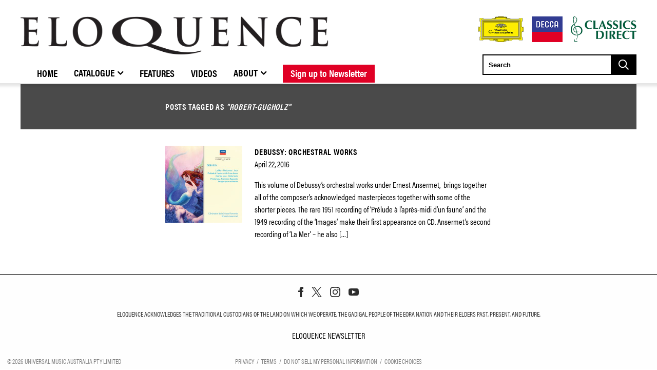

--- FILE ---
content_type: text/html; charset=UTF-8
request_url: https://www.eloquenceclassics.com/artists/robert-gugholz/
body_size: 28292
content:
<!DOCTYPE html>
<html lang="en-US" class="no-js">

<head>
    <meta charset="UTF-8">
    <meta name="viewport" content="width=device-width, initial-scale=1">
    <title>Robert Gugholz Archives - Eloquence Classics</title>
    <link rel="profile" href="http://gmpg.org/xfn/11">
        <script type="application/javascript">
window.dataLayer = window.dataLayer || []
window.dataLayer.push({
    'waitForPageviewEvent': true,
    'platform': 'Grand Royal',
})
</script><!-- Google Tag Manager -->
<script>(function(w,d,s,l,i){w[l]=w[l]||[];w[l].push({'gtm.start':
new Date().getTime(),event:'gtm.js'});var f=d.getElementsByTagName(s)[0],
j=d.createElement(s),dl=l!='dataLayer'?'&l='+l:'';j.async=true;j.src=
'https://www.googletagmanager.com/gtm.js?id='+i+dl;f.parentNode.insertBefore(j,f);
})(window,document,'script','dataLayer','GTM-TSPN7JP');</script>
<!-- End Google Tag Manager -->    <script type="text/javascript">window.PUSH_GLOBAL = {geo_ip_country: 'US', ip_lookup: 'varnish'};</script><meta name='robots' content='index, follow, max-image-preview:large, max-snippet:-1, max-video-preview:-1' />

	<!-- This site is optimized with the Yoast SEO plugin v23.7 - https://yoast.com/wordpress/plugins/seo/ -->
	<link rel="canonical" href="https://www.eloquenceclassics.com/artists/robert-gugholz/" />
	<meta property="og:locale" content="en_US" />
	<meta property="og:type" content="article" />
	<meta property="og:title" content="Robert Gugholz Archives - Eloquence Classics" />
	<meta property="og:description" content="Gugholz, Robert" />
	<meta property="og:url" content="https://www.eloquenceclassics.com/artists/robert-gugholz/" />
	<meta property="og:site_name" content="Eloquence Classics" />
	<meta name="twitter:card" content="summary_large_image" />
	<script type="application/ld+json" class="yoast-schema-graph">{"@context":"https://schema.org","@graph":[{"@type":"CollectionPage","@id":"https://www.eloquenceclassics.com/artists/robert-gugholz/","url":"https://www.eloquenceclassics.com/artists/robert-gugholz/","name":"Robert Gugholz Archives - Eloquence Classics","isPartOf":{"@id":"https://www.eloquenceclassics.com/#website"},"primaryImageOfPage":{"@id":"https://www.eloquenceclassics.com/artists/robert-gugholz/#primaryimage"},"image":{"@id":"https://www.eloquenceclassics.com/artists/robert-gugholz/#primaryimage"},"thumbnailUrl":"https://www.eloquenceclassics.com/wp-content/uploads/sites/1141/2016/04/00028948001279-cover.jpg","inLanguage":"en-US"},{"@type":"ImageObject","inLanguage":"en-US","@id":"https://www.eloquenceclassics.com/artists/robert-gugholz/#primaryimage","url":"https://www.eloquenceclassics.com/wp-content/uploads/sites/1141/2016/04/00028948001279-cover.jpg","contentUrl":"https://www.eloquenceclassics.com/wp-content/uploads/sites/1141/2016/04/00028948001279-cover.jpg","width":1024,"height":1024},{"@type":"WebSite","@id":"https://www.eloquenceclassics.com/#website","url":"https://www.eloquenceclassics.com/","name":"Eloquence Classics","description":"Official Site","potentialAction":[{"@type":"SearchAction","target":{"@type":"EntryPoint","urlTemplate":"https://www.eloquenceclassics.com/?s={search_term_string}"},"query-input":{"@type":"PropertyValueSpecification","valueRequired":true,"valueName":"search_term_string"}}],"inLanguage":"en-US"}]}</script>
	<!-- / Yoast SEO plugin. -->


<link rel='dns-prefetch' href='//cdn.jsdelivr.net' />
<link rel='dns-prefetch' href='//cdnjs.cloudflare.com' />
<link rel='dns-prefetch' href='//s3.amazonaws.com' />
<link rel='dns-prefetch' href='//fonts.googleapis.com' />
<link rel="alternate" type="application/rss+xml" title="Eloquence Classics &raquo; Robert Gugholz Artist Feed" href="https://www.eloquenceclassics.com/artists/robert-gugholz/feed/" />
<script type="text/javascript">
/* <![CDATA[ */
window._wpemojiSettings = {"baseUrl":"https:\/\/s.w.org\/images\/core\/emoji\/15.0.3\/72x72\/","ext":".png","svgUrl":"https:\/\/s.w.org\/images\/core\/emoji\/15.0.3\/svg\/","svgExt":".svg","source":{"concatemoji":"https:\/\/www.eloquenceclassics.com\/wp-includes\/js\/wp-emoji-release.min.js?ver=6.6.4"}};
/*! This file is auto-generated */
!function(i,n){var o,s,e;function c(e){try{var t={supportTests:e,timestamp:(new Date).valueOf()};sessionStorage.setItem(o,JSON.stringify(t))}catch(e){}}function p(e,t,n){e.clearRect(0,0,e.canvas.width,e.canvas.height),e.fillText(t,0,0);var t=new Uint32Array(e.getImageData(0,0,e.canvas.width,e.canvas.height).data),r=(e.clearRect(0,0,e.canvas.width,e.canvas.height),e.fillText(n,0,0),new Uint32Array(e.getImageData(0,0,e.canvas.width,e.canvas.height).data));return t.every(function(e,t){return e===r[t]})}function u(e,t,n){switch(t){case"flag":return n(e,"\ud83c\udff3\ufe0f\u200d\u26a7\ufe0f","\ud83c\udff3\ufe0f\u200b\u26a7\ufe0f")?!1:!n(e,"\ud83c\uddfa\ud83c\uddf3","\ud83c\uddfa\u200b\ud83c\uddf3")&&!n(e,"\ud83c\udff4\udb40\udc67\udb40\udc62\udb40\udc65\udb40\udc6e\udb40\udc67\udb40\udc7f","\ud83c\udff4\u200b\udb40\udc67\u200b\udb40\udc62\u200b\udb40\udc65\u200b\udb40\udc6e\u200b\udb40\udc67\u200b\udb40\udc7f");case"emoji":return!n(e,"\ud83d\udc26\u200d\u2b1b","\ud83d\udc26\u200b\u2b1b")}return!1}function f(e,t,n){var r="undefined"!=typeof WorkerGlobalScope&&self instanceof WorkerGlobalScope?new OffscreenCanvas(300,150):i.createElement("canvas"),a=r.getContext("2d",{willReadFrequently:!0}),o=(a.textBaseline="top",a.font="600 32px Arial",{});return e.forEach(function(e){o[e]=t(a,e,n)}),o}function t(e){var t=i.createElement("script");t.src=e,t.defer=!0,i.head.appendChild(t)}"undefined"!=typeof Promise&&(o="wpEmojiSettingsSupports",s=["flag","emoji"],n.supports={everything:!0,everythingExceptFlag:!0},e=new Promise(function(e){i.addEventListener("DOMContentLoaded",e,{once:!0})}),new Promise(function(t){var n=function(){try{var e=JSON.parse(sessionStorage.getItem(o));if("object"==typeof e&&"number"==typeof e.timestamp&&(new Date).valueOf()<e.timestamp+604800&&"object"==typeof e.supportTests)return e.supportTests}catch(e){}return null}();if(!n){if("undefined"!=typeof Worker&&"undefined"!=typeof OffscreenCanvas&&"undefined"!=typeof URL&&URL.createObjectURL&&"undefined"!=typeof Blob)try{var e="postMessage("+f.toString()+"("+[JSON.stringify(s),u.toString(),p.toString()].join(",")+"));",r=new Blob([e],{type:"text/javascript"}),a=new Worker(URL.createObjectURL(r),{name:"wpTestEmojiSupports"});return void(a.onmessage=function(e){c(n=e.data),a.terminate(),t(n)})}catch(e){}c(n=f(s,u,p))}t(n)}).then(function(e){for(var t in e)n.supports[t]=e[t],n.supports.everything=n.supports.everything&&n.supports[t],"flag"!==t&&(n.supports.everythingExceptFlag=n.supports.everythingExceptFlag&&n.supports[t]);n.supports.everythingExceptFlag=n.supports.everythingExceptFlag&&!n.supports.flag,n.DOMReady=!1,n.readyCallback=function(){n.DOMReady=!0}}).then(function(){return e}).then(function(){var e;n.supports.everything||(n.readyCallback(),(e=n.source||{}).concatemoji?t(e.concatemoji):e.wpemoji&&e.twemoji&&(t(e.twemoji),t(e.wpemoji)))}))}((window,document),window._wpemojiSettings);
/* ]]> */
</script>
<link rel='stylesheet' id='umggr-preloader-style-css' href='https://www.eloquenceclassics.com/wp-content/plugins/umg-grand-royal-theme-plugin/css/shortcodes/preloader.css?ver=3.2.1' type='text/css' media='all' />
<link rel='stylesheet' id='umggr-filters-css' href='https://www.eloquenceclassics.com/wp-content/plugins/umg-grand-royal-theme-plugin/css/shortcodes/filters/filters.css?ver=3.2.1' type='text/css' media='all' />
<style id='wp-emoji-styles-inline-css' type='text/css'>

	img.wp-smiley, img.emoji {
		display: inline !important;
		border: none !important;
		box-shadow: none !important;
		height: 1em !important;
		width: 1em !important;
		margin: 0 0.07em !important;
		vertical-align: -0.1em !important;
		background: none !important;
		padding: 0 !important;
	}
</style>
<link rel='stylesheet' id='wp-block-library-css' href='https://www.eloquenceclassics.com/wp-content/plugins/gutenberg/build/block-library/style.css?ver=16.7.1' type='text/css' media='all' />
<style id='classic-theme-styles-inline-css' type='text/css'>
/*! This file is auto-generated */
.wp-block-button__link{color:#fff;background-color:#32373c;border-radius:9999px;box-shadow:none;text-decoration:none;padding:calc(.667em + 2px) calc(1.333em + 2px);font-size:1.125em}.wp-block-file__button{background:#32373c;color:#fff;text-decoration:none}
</style>
<link rel='stylesheet' id='push-global-css' href='https://www.eloquenceclassics.com/wp-content/plugins/push-global/public/css/push-global-public.css?ver=1.2.42' type='text/css' media='all' />
<style id='global-styles-inline-css' type='text/css'>
body{--wp--preset--color--black: #000000;--wp--preset--color--cyan-bluish-gray: #abb8c3;--wp--preset--color--white: #ffffff;--wp--preset--color--pale-pink: #f78da7;--wp--preset--color--vivid-red: #cf2e2e;--wp--preset--color--luminous-vivid-orange: #ff6900;--wp--preset--color--luminous-vivid-amber: #fcb900;--wp--preset--color--light-green-cyan: #7bdcb5;--wp--preset--color--vivid-green-cyan: #00d084;--wp--preset--color--pale-cyan-blue: #8ed1fc;--wp--preset--color--vivid-cyan-blue: #0693e3;--wp--preset--color--vivid-purple: #9b51e0;--wp--preset--gradient--vivid-cyan-blue-to-vivid-purple: linear-gradient(135deg,rgba(6,147,227,1) 0%,rgb(155,81,224) 100%);--wp--preset--gradient--light-green-cyan-to-vivid-green-cyan: linear-gradient(135deg,rgb(122,220,180) 0%,rgb(0,208,130) 100%);--wp--preset--gradient--luminous-vivid-amber-to-luminous-vivid-orange: linear-gradient(135deg,rgba(252,185,0,1) 0%,rgba(255,105,0,1) 100%);--wp--preset--gradient--luminous-vivid-orange-to-vivid-red: linear-gradient(135deg,rgba(255,105,0,1) 0%,rgb(207,46,46) 100%);--wp--preset--gradient--very-light-gray-to-cyan-bluish-gray: linear-gradient(135deg,rgb(238,238,238) 0%,rgb(169,184,195) 100%);--wp--preset--gradient--cool-to-warm-spectrum: linear-gradient(135deg,rgb(74,234,220) 0%,rgb(151,120,209) 20%,rgb(207,42,186) 40%,rgb(238,44,130) 60%,rgb(251,105,98) 80%,rgb(254,248,76) 100%);--wp--preset--gradient--blush-light-purple: linear-gradient(135deg,rgb(255,206,236) 0%,rgb(152,150,240) 100%);--wp--preset--gradient--blush-bordeaux: linear-gradient(135deg,rgb(254,205,165) 0%,rgb(254,45,45) 50%,rgb(107,0,62) 100%);--wp--preset--gradient--luminous-dusk: linear-gradient(135deg,rgb(255,203,112) 0%,rgb(199,81,192) 50%,rgb(65,88,208) 100%);--wp--preset--gradient--pale-ocean: linear-gradient(135deg,rgb(255,245,203) 0%,rgb(182,227,212) 50%,rgb(51,167,181) 100%);--wp--preset--gradient--electric-grass: linear-gradient(135deg,rgb(202,248,128) 0%,rgb(113,206,126) 100%);--wp--preset--gradient--midnight: linear-gradient(135deg,rgb(2,3,129) 0%,rgb(40,116,252) 100%);--wp--preset--font-size--small: 13px;--wp--preset--font-size--medium: 20px;--wp--preset--font-size--large: 36px;--wp--preset--font-size--x-large: 42px;--wp--preset--spacing--20: 0.44rem;--wp--preset--spacing--30: 0.67rem;--wp--preset--spacing--40: 1rem;--wp--preset--spacing--50: 1.5rem;--wp--preset--spacing--60: 2.25rem;--wp--preset--spacing--70: 3.38rem;--wp--preset--spacing--80: 5.06rem;--wp--preset--shadow--natural: 6px 6px 9px rgba(0, 0, 0, 0.2);--wp--preset--shadow--deep: 12px 12px 50px rgba(0, 0, 0, 0.4);--wp--preset--shadow--sharp: 6px 6px 0px rgba(0, 0, 0, 0.2);--wp--preset--shadow--outlined: 6px 6px 0px -3px rgba(255, 255, 255, 1), 6px 6px rgba(0, 0, 0, 1);--wp--preset--shadow--crisp: 6px 6px 0px rgba(0, 0, 0, 1);}:where(.is-layout-flex){gap: 0.5em;}:where(.is-layout-grid){gap: 0.5em;}body .is-layout-flow > .alignleft{float: left;margin-inline-start: 0;margin-inline-end: 2em;}body .is-layout-flow > .alignright{float: right;margin-inline-start: 2em;margin-inline-end: 0;}body .is-layout-flow > .aligncenter{margin-left: auto !important;margin-right: auto !important;}body .is-layout-constrained > .alignleft{float: left;margin-inline-start: 0;margin-inline-end: 2em;}body .is-layout-constrained > .alignright{float: right;margin-inline-start: 2em;margin-inline-end: 0;}body .is-layout-constrained > .aligncenter{margin-left: auto !important;margin-right: auto !important;}body .is-layout-constrained > :where(:not(.alignleft):not(.alignright):not(.alignfull)){max-width: var(--wp--style--global--content-size);margin-left: auto !important;margin-right: auto !important;}body .is-layout-constrained > .alignwide{max-width: var(--wp--style--global--wide-size);}body .is-layout-flex{display: flex;}body .is-layout-flex{flex-wrap: wrap;align-items: center;}body .is-layout-flex > *{margin: 0;}body .is-layout-grid{display: grid;}body .is-layout-grid > *{margin: 0;}:where(.wp-block-columns.is-layout-flex){gap: 2em;}:where(.wp-block-columns.is-layout-grid){gap: 2em;}:where(.wp-block-post-template.is-layout-flex){gap: 1.25em;}:where(.wp-block-post-template.is-layout-grid){gap: 1.25em;}.has-black-color{color: var(--wp--preset--color--black) !important;}.has-cyan-bluish-gray-color{color: var(--wp--preset--color--cyan-bluish-gray) !important;}.has-white-color{color: var(--wp--preset--color--white) !important;}.has-pale-pink-color{color: var(--wp--preset--color--pale-pink) !important;}.has-vivid-red-color{color: var(--wp--preset--color--vivid-red) !important;}.has-luminous-vivid-orange-color{color: var(--wp--preset--color--luminous-vivid-orange) !important;}.has-luminous-vivid-amber-color{color: var(--wp--preset--color--luminous-vivid-amber) !important;}.has-light-green-cyan-color{color: var(--wp--preset--color--light-green-cyan) !important;}.has-vivid-green-cyan-color{color: var(--wp--preset--color--vivid-green-cyan) !important;}.has-pale-cyan-blue-color{color: var(--wp--preset--color--pale-cyan-blue) !important;}.has-vivid-cyan-blue-color{color: var(--wp--preset--color--vivid-cyan-blue) !important;}.has-vivid-purple-color{color: var(--wp--preset--color--vivid-purple) !important;}.has-black-background-color{background-color: var(--wp--preset--color--black) !important;}.has-cyan-bluish-gray-background-color{background-color: var(--wp--preset--color--cyan-bluish-gray) !important;}.has-white-background-color{background-color: var(--wp--preset--color--white) !important;}.has-pale-pink-background-color{background-color: var(--wp--preset--color--pale-pink) !important;}.has-vivid-red-background-color{background-color: var(--wp--preset--color--vivid-red) !important;}.has-luminous-vivid-orange-background-color{background-color: var(--wp--preset--color--luminous-vivid-orange) !important;}.has-luminous-vivid-amber-background-color{background-color: var(--wp--preset--color--luminous-vivid-amber) !important;}.has-light-green-cyan-background-color{background-color: var(--wp--preset--color--light-green-cyan) !important;}.has-vivid-green-cyan-background-color{background-color: var(--wp--preset--color--vivid-green-cyan) !important;}.has-pale-cyan-blue-background-color{background-color: var(--wp--preset--color--pale-cyan-blue) !important;}.has-vivid-cyan-blue-background-color{background-color: var(--wp--preset--color--vivid-cyan-blue) !important;}.has-vivid-purple-background-color{background-color: var(--wp--preset--color--vivid-purple) !important;}.has-black-border-color{border-color: var(--wp--preset--color--black) !important;}.has-cyan-bluish-gray-border-color{border-color: var(--wp--preset--color--cyan-bluish-gray) !important;}.has-white-border-color{border-color: var(--wp--preset--color--white) !important;}.has-pale-pink-border-color{border-color: var(--wp--preset--color--pale-pink) !important;}.has-vivid-red-border-color{border-color: var(--wp--preset--color--vivid-red) !important;}.has-luminous-vivid-orange-border-color{border-color: var(--wp--preset--color--luminous-vivid-orange) !important;}.has-luminous-vivid-amber-border-color{border-color: var(--wp--preset--color--luminous-vivid-amber) !important;}.has-light-green-cyan-border-color{border-color: var(--wp--preset--color--light-green-cyan) !important;}.has-vivid-green-cyan-border-color{border-color: var(--wp--preset--color--vivid-green-cyan) !important;}.has-pale-cyan-blue-border-color{border-color: var(--wp--preset--color--pale-cyan-blue) !important;}.has-vivid-cyan-blue-border-color{border-color: var(--wp--preset--color--vivid-cyan-blue) !important;}.has-vivid-purple-border-color{border-color: var(--wp--preset--color--vivid-purple) !important;}.has-vivid-cyan-blue-to-vivid-purple-gradient-background{background: var(--wp--preset--gradient--vivid-cyan-blue-to-vivid-purple) !important;}.has-light-green-cyan-to-vivid-green-cyan-gradient-background{background: var(--wp--preset--gradient--light-green-cyan-to-vivid-green-cyan) !important;}.has-luminous-vivid-amber-to-luminous-vivid-orange-gradient-background{background: var(--wp--preset--gradient--luminous-vivid-amber-to-luminous-vivid-orange) !important;}.has-luminous-vivid-orange-to-vivid-red-gradient-background{background: var(--wp--preset--gradient--luminous-vivid-orange-to-vivid-red) !important;}.has-very-light-gray-to-cyan-bluish-gray-gradient-background{background: var(--wp--preset--gradient--very-light-gray-to-cyan-bluish-gray) !important;}.has-cool-to-warm-spectrum-gradient-background{background: var(--wp--preset--gradient--cool-to-warm-spectrum) !important;}.has-blush-light-purple-gradient-background{background: var(--wp--preset--gradient--blush-light-purple) !important;}.has-blush-bordeaux-gradient-background{background: var(--wp--preset--gradient--blush-bordeaux) !important;}.has-luminous-dusk-gradient-background{background: var(--wp--preset--gradient--luminous-dusk) !important;}.has-pale-ocean-gradient-background{background: var(--wp--preset--gradient--pale-ocean) !important;}.has-electric-grass-gradient-background{background: var(--wp--preset--gradient--electric-grass) !important;}.has-midnight-gradient-background{background: var(--wp--preset--gradient--midnight) !important;}.has-small-font-size{font-size: var(--wp--preset--font-size--small) !important;}.has-medium-font-size{font-size: var(--wp--preset--font-size--medium) !important;}.has-large-font-size{font-size: var(--wp--preset--font-size--large) !important;}.has-x-large-font-size{font-size: var(--wp--preset--font-size--x-large) !important;}
:where(.wp-block-columns.is-layout-flex){gap: 2em;}:where(.wp-block-columns.is-layout-grid){gap: 2em;}
.wp-block-pullquote{font-size: 1.5em;line-height: 1.6;}
.wp-block-navigation a:where(:not(.wp-element-button)){color: inherit;}
:where(.wp-block-post-template.is-layout-flex){gap: 1.25em;}:where(.wp-block-post-template.is-layout-grid){gap: 1.25em;}
</style>
<link rel='stylesheet' id='discographyDefaultStyles-css' href='https://www.eloquenceclassics.com/wp-content/plugins/discography/css/discography_styles.css?ver=6.6.4' type='text/css' media='all' />
<link rel='stylesheet' id='grand-royal-parent-style-css' href='https://www.eloquenceclassics.com/wp-content/themes/umg-grand-royal-theme/style.css?ver=6.6.4' type='text/css' media='all' />
<link rel='stylesheet' id='grand-royal-child-style-css' href='https://www.eloquenceclassics.com/wp-content/themes/gr-child-eloquence-classics/style.css?ver=1.1.15' type='text/css' media='all' />
<link rel='stylesheet' id='grand-royal-layout-multipage-frontend-styles-css' href='https://www.eloquenceclassics.com/wp-content/themes/umg-grand-royal-theme/layouts/multipage/assets/css/style.css?ver=3.2.2' type='text/css' media='all' />
<link rel='stylesheet' id='grand-royal-single-simple-child-style-css' href='https://www.eloquenceclassics.com/wp-content/themes/gr-child-eloquence-classics/layouts/multipage/assets/css/styles.css?ver=1.1.15' type='text/css' media='all' />
<link rel='stylesheet' id='grand-royal-single-simple-child-style--custom-css' href='https://www.eloquenceclassics.com/wp-content/themes/gr-child-eloquence-classics/layouts/multipage/assets/custom/styles.css?ver=1.1.15' type='text/css' media='all' />
<link rel='stylesheet' id='js-swiper-css-css' href='https://www.eloquenceclassics.com/wp-content/plugins/umg-grand-royal-theme-plugin/js/libs/swiper/swiper.min.css?ver=4.5.0' type='text/css' media='all' />
<link rel='stylesheet' id='grGlobalMainStyles-css' href='https://www.eloquenceclassics.com/wp-content/themes/umg-grand-royal-theme/global-assets/css/main.css?ver=3.2.2' type='text/css' media='all' />
<style id='grGlobalMainStyles-inline-css' type='text/css'>

        @media only screen and (max-width: 56.25em) {
          .evidon-banner {
            display: -webkit-box !important;
            display: -webkit-flex !important;
            display: -moz-flex !important;
            display: -ms-flexbox !important;
            display: flex !important;
            -webkit-flex-wrap: wrap;
            -moz-flex-wrap: wrap;
            -ms-flex-wrap: wrap;
            flex-wrap: wrap;
            -webkit-box-pack: center;
            -ms-flex-pack: center;
            -webkit-justify-content: center;
            -moz-justify-content: center;
            justify-content: center; }
          .evidon-banner .evidon-banner-collapse-message {
              width: 100%; } }
        

            .evidon-notice-link {
                white-space: nowrap;
            }
            .evidon-consent-link {
                display: -webkit-box;
                display: -webkit-flex;
                display: -moz-flex;
                display: -ms-flexbox;
                display: flex;
                -webkit-box-align: center;
                -ms-flex-align: center;
                -webkit-align-items: center;
                -moz-align-items: center;
                align-items: center;
            }
            .evidon-notice-link a {
                font-size: 100% !important;
            }
        
</style>
<link rel='stylesheet' id='umggr-frontend-editor-styles-css' href='https://www.eloquenceclassics.com/wp-content/plugins/umg-grand-royal-theme-plugin/css/editor/editor-style-frontend.css?ver=3.2.1' type='text/css' media='all' />
<link rel='stylesheet' id='umggr-global-header-css' href='https://www.eloquenceclassics.com/wp-content/plugins/umg-grand-royal-theme-plugin/css/global/header.css?ver=3.2.1' type='text/css' media='all' />
<link rel='stylesheet' id='umggr-success-notification-css' href='https://www.eloquenceclassics.com/wp-content/plugins/umg-grand-royal-theme-plugin/css/global/newsletter-success-notification.css?ver=3.2.1' type='text/css' media='all' />
<link rel='stylesheet' id='jquery-fancybox-css' href='https://www.eloquenceclassics.com/wp-content/plugins/umg-grand-royal-theme-plugin/js/libs/fancybox/jquery.fancybox.min.css?ver=3.5.7' type='text/css' media='all' />
<link rel='stylesheet' id='umggr-news-css' href='https://www.eloquenceclassics.com/wp-content/plugins/umg-grand-royal-theme-plugin/css/shortcodes/news-shortcode.css?ver=3.2.1' type='text/css' media='all' />
<link rel='stylesheet' id='umggr-modal-css' href='https://www.eloquenceclassics.com/wp-content/plugins/umg-grand-royal-theme-plugin/css/shortcodes/modal.css?ver=3.2.1' type='text/css' media='all' />
<link rel='stylesheet' id='umggr-popup-css' href='https://www.eloquenceclassics.com/wp-content/plugins/umg-grand-royal-theme-plugin/css/shortcodes/popup.css?ver=3.2.1' type='text/css' media='all' />
<link rel='stylesheet' id='umggr-pagination-css' href='https://www.eloquenceclassics.com/wp-content/plugins/umg-grand-royal-theme-plugin/css/shortcodes/pagination.css?ver=3.2.1' type='text/css' media='all' />
<link rel='stylesheet' id='umggr-ae-newsletter-v2-css' href='https://www.eloquenceclassics.com/wp-content/plugins/umg-grand-royal-theme-plugin/css/shortcodes/ae-newsletter-v2.css?ver=3.2.1' type='text/css' media='all' />
<link rel='stylesheet' id='umggr-logo-shotcode-css' href='https://www.eloquenceclassics.com/wp-content/plugins/umg-grand-royal-theme-plugin/css/shortcodes/logo-shortcode.css?ver=6.6.4' type='text/css' media='all' />
<link rel='stylesheet' id='gfont-css' href='https://fonts.googleapis.com/css?family=Lato%3A300%2C400%2C700%2C900&#038;ver=6.6.4' type='text/css' media='all' />
<link rel='stylesheet' id='google-font-Roboto-css' href='https://fonts.googleapis.com/css?family=Roboto&#038;ver=6.6.4' type='text/css' media='all' />
<link rel='stylesheet' id='google-font-Oswald-css' href='https://fonts.googleapis.com/css?family=Oswald%3A800&#038;ver=6.6.4' type='text/css' media='all' />
<link rel='stylesheet' id='google-font-Oswald-normal-css' href='https://fonts.googleapis.com/css?family=Oswald&#038;ver=6.6.4' type='text/css' media='all' />
<link rel='stylesheet' id='google-font--css' href='https://fonts.googleapis.com/css?family&#038;ver=6.6.4' type='text/css' media='all' />
<link rel='stylesheet' id='ae_frontend_css-css' href='https://www.eloquenceclassics.com/wp-content/plugins/appreciation-engine-social-sign-in/css/ae_frontend.css?ver=2.14.37' type='text/css' media='all' />
<link rel='stylesheet' id='ae_frontend_font_awesome_css-css' href='https://www.eloquenceclassics.com/wp-content/plugins/appreciation-engine-social-sign-in/css/font-awesome/css/fontawesome.min.css?ver=5.15.4' type='text/css' media='all' />
<link rel='stylesheet' id='ae_frontend_font_awesome_brands_css-css' href='https://www.eloquenceclassics.com/wp-content/plugins/appreciation-engine-social-sign-in/css/font-awesome/css/brands.min.css?ver=5.15.4' type='text/css' media='all' />
<link rel='stylesheet' id='ae_frontend_font_awesome_solid_css-css' href='https://www.eloquenceclassics.com/wp-content/plugins/appreciation-engine-social-sign-in/css/font-awesome/css/solid.min.css?ver=5.15.4' type='text/css' media='all' />
<link rel='stylesheet' id='ae_frontend_font_awesome_v4_shims_css-css' href='https://www.eloquenceclassics.com/wp-content/plugins/appreciation-engine-social-sign-in/css/font-awesome/css/v4-shims.min.css?ver=5.15.4' type='text/css' media='all' />
<link rel='stylesheet' id='intl-tel-input-css' href='https://www.eloquenceclassics.com/wp-content/plugins/appreciation-engine-social-sign-in/css/intl-tel-input/intlTelInput.min.css?ver=2.14.37' type='text/css' media='all' />
<link rel='stylesheet' id='jquery-modal-css-css' href='https://www.eloquenceclassics.com/wp-content/plugins/appreciation-engine-social-sign-in/libraries/jquery-modal/jquery.modal.css?ver=2.14.37' type='text/css' media='all' />
<link rel='stylesheet' id='umgecrm-frontend-style-css' href='https://www.eloquenceclassics.com/wp-content/plugins/umg-ecrm/assets/css/frontend.css?ver=0.7.31' type='text/css' media='all' />
<style id='wp-dynamic-css-grand-royal-layout-multipage-header-skin-styles-inline-css' type='text/css'>
  .site-header, .site-header .slide-menu-gr-container { background-color: #ffffff; }  @media only screen and (min-width: 50em){ .site-header.site-header-transparent .slide-menu-gr-container { background-color: transparent; } }  .site-header.site-header-transparent #slide-menu-gr.docked{ background-color: #ffffff; }  .site-header .slide-menu-gr-container { font-family: Oswald; font-weight: 800; }  .site-header #menu-main a { color: #000000; fill: #000000; } .site-header #menu-social a { color: ; fill: ; } .site-header #menu-main a:hover { color: #e00024; fill: #e00024; } .site-header #menu-social a:hover { color: ; fill: ; }    .site-header #menu-main .menu-item-social a { fill: ; } .site-header #menu-main .menu-item-social a svg.h, .site-header #menu-main .menu-item-social a img { height: 20px; max-width: 20px; } .site-header #menu-main .menu-item-social a svg.w { width: 20px; max-height: 20px; }  .menu-social-container li, .menu-social-container li a, .menu-social-container li a .icon, .umggr-fixed-social-menu-container li, .umggr-fixed-social-menu-container li a, .umggr-fixed-social-menu-container li .icon { font-size: 20px; color: ; } .umggr-fixed-social-menu-container.umggr-fixed-social-menu-top-left   .umggr-fixed-social-menu   li.community   .community-container   a.community-members-phone-number, .umggr-fixed-social-menu-container.umggr-fixed-social-menu-bottom-left   .umggr-fixed-social-menu   li.community   .community-container   a.community-members-phone-number, .umggr-fixed-social-menu-container.umggr-fixed-social-menu-middle-left   .umggr-fixed-social-menu   li.community   .community-container   a.community-members-phone-number { left: 20px; } .umggr-fixed-social-menu-container.umggr-fixed-social-menu-top-right   .umggr-fixed-social-menu   li.community   .community-container   a.community-members-phone-number, .umggr-fixed-social-menu-container.umggr-fixed-social-menu-bottom-right   .umggr-fixed-social-menu   li.community   .community-container   a.community-members-phone-number, .umggr-fixed-social-menu-container.umggr-fixed-social-menu-middle-right   .umggr-fixed-social-menu   li.community   .community-container   a.community-members-phone-number { right: 20px; }  .site-header #menu-main .active-page a { color: #e00024; }  .site-header .newsletter-header svg { fill: #fff; } .site-header .mobile-nav-header span { background-color: #000000; }  @media screen and (min-width: 800px) { .site-header.site-header-transparent #menu-main a { color: #000000; }   .site-header.site-header-transparent #menu-main a:hover { color: #000000; }    .site-header.site-header-transparent #menu-main .active-page a { color: #000000; } }  #slide-menu-gr-peakaboo .slide-menu-gr-child, #slide-menu-gr-filter .slide-menu-gr-filter-toggle, #slide-menu-gr-filter .slide-menu-gr-peakaboo { background-color: #e00024; } #slide-menu-gr-peakaboo .slide-menu-gr-child.slide-menu-transparent { background-color: transparent; }  #slide-menu-gr-peakaboo .slide-menu-gr-child .slide-menu-gr-item a, #slide-menu-gr-filter .slide-menu-gr-peakaboo .slide-menu-gr-item a { color: #ffffff; } #slide-menu-gr-peakaboo .slide-menu-gr-child .slide-menu-gr-item a svg, #slide-menu-gr-filter .slide-menu-gr-peakaboo .slide-menu-gr-item a svg { fill: #ffffff; } #slide-menu-gr-peakaboo .slide-menu-gr-item button.ae-follow-spotify-button { background-color: #000; }  @media screen and (min-width: 800px) { #slide-menu-gr-peakaboo     .slide-menu-gr-child.slide-menu-transparent     .slide-menu-gr-item     a,   #slide-menu-gr-filter     .slide-menu-gr-peakaboo     .slide-menu-transparent     .slide-menu-gr-item     a { color: #000000; }   #slide-menu-gr-peakaboo     .slide-menu-gr-child.slide-menu-transparent     .slide-menu-gr-item     a svg,   #slide-menu-gr-filter     .slide-menu-gr-peakaboo     .slide-menu-transparent     .slide-menu-gr-item       a svg { fill: #000000; } }  #slide-menu-gr-filter .slide-menu-gr-filter-toggle { color: #000; background-color: #ffffff; }  #slide-menu-gr-filter .slide-menu-gr-filter-toggle:hover { color: #e00024; } #slide-menu-gr-peakaboo .slide-menu-gr-child .slide-menu-gr-item a, #slide-menu-gr-filter .slide-menu-gr-peakaboo .slide-menu-gr-item a { color: ; }  #slide-menu-gr-peakaboo .slide-menu-gr-child .slide-menu-gr-item a:hover, #slide-menu-gr-filter .slide-menu-gr-peakaboo .slide-menu-gr-item a:hover { opacity: 0.6; filter: alpha(opacity=60); color: ; }  .slide-menu-gr-container .slide-menu-gr-parent .slide-menu-gr-item a:hover { color: #ffffff; } .site-header-transparent   .slide-menu-gr-container   .slide-menu-gr-parent   .slide-menu-gr-item   a:hover { color: #ffffff; } .slide-menu-gr-container   .slide-menu-gr-parent   .slide-menu-gr-item.with-children   .slide-menu-gr-child   .slide-menu-gr-item   a { color: #ffffff; opacity: 0.6; filter: alpha(opacity=60); }  @media screen and (min-width: 800px) { .site-header-transparent     .slide-menu-gr-container     .slide-menu-gr-parent     .slide-menu-gr-item     a:hover,   .slide-menu-gr-container     .slide-menu-gr-parent     .slide-menu-gr-item.with-children     .slide-menu-gr-child.slide-menu-transparent     .slide-menu-gr-item     a { color: #000000; }   .slide-menu-gr-container     .slide-menu-gr-parent     .slide-menu-gr-item.with-children     .slide-menu-gr-child     .slide-menu-gr-item     a { color: #000000; opacity: 1; filter: alpha(opacity=100); } }  #slide-menu-gr-peakaboo   .slide-menu-gr-child.slide-menu-transparent   .slide-menu-gr-item   a:hover, #slide-menu-gr-filter   .slide-menu-gr-peakaboo   .slide-menu-transparent   .slide-menu-gr-item   a:hover { color: #000000; opacity: 1; filter: alpha(opacity=100); }  .page-navigation.bar .back-button { background-color: #ffffff; } .page-navigation.bar .back-button polyline { stroke: #000; }  .site-header .header-mailing-list .ae-cform-container a { background-color: #e00024; color: #fff; }  .site-header .header-mailing-list .ae-cform-container a:hover { color: #fff; opacity: 0.6; filter: alpha(opacity=60); } #umggr-loader { background-color: #ffffff; } #umggr-splash { background-color: #ffffff; } .close-modal, .splash-mute-unmute { background-color: #e00024; } .splash-mute-unmute a { color: #000; }    
</style>
<style id='wp-dynamic-css-grand-royal-layout-multipage-footer-skin-styles-inline-css' type='text/css'>
  #site-footer .footer-links { background-color: #fefefe; color: #2d2d2d; }  #site-footer .footer-legal { background-color: #eee; }  #site-footer .footer-legal a { color: #000; }  #site-footer .footer-legal a:hover { opacity: 0.6; filter: alpha(opacity=60); color: #000; }  #site-footer .footer-social-menu a { color: #2d2d2d; fill: #2d2d2d; } #site-footer .footer-social-menu button.ae-follow-spotify-button { background-color: #2d2d2d; } #site-footer .footer-social-menu a svg .background { fill: #fefefe; }  #site-footer .footer-social-menu a:hover { color: #e00024; fill: #e00024; } #site-footer .footer-social-menu button.ae-follow-spotify-button { background-color: ; } #site-footer .footer-social-menu button.ae-follow-spotify-button:hover { background-color: #e00024; }  #site-footer .footer-social-menu li svg.h { height: 20px; max-width: 20px; } #site-footer .footer-social-menu li svg.w { width: 20px; max-height: 20px; } #site-footer .footer-social-menu li .icon.fa { font-size: 20px; } #site-footer button.ae-follow-spotify-button { background-color: #000; }  #site-footer .footer-social-menu button.ae-follow-spotify-button { background-color: ; } #site-footer .footer-social-menu button.ae-follow-spotify-button:hover { background-color: ; }  #site-footer .footer-links .ae-cform-container { color: #2d2d2d; }  #site-footer .footer-links .ae-cform-container a { background-color: #e00024; color: #fff; }  #site-footer .footer-links .ae-cform-container a:hover { color: #fff; opacity: 0.6; filter: alpha(opacity=60); }  #site-footer .mobile-spacer { background-color: #ffffff; }  #site-footer [id^="menu-social"] .menu-item a { color: ; fill: ; }  #site-footer [id^="menu-social"] .menu-item a:hover { color: ; fill: ; }  #site-footer [id^="menu-social"] a .icon.fa { color: ; fill: ; }  #site-footer [id^="menu-social"] a .icon.fa:hover { color: ; fill: ; }  #docked-menu-gr { background-color: #e00024; } #docked-menu-gr ul li svg { fill: #ffffff; }   
</style>
<style id='wp-dynamic-css-grand-royal-layout-multipage-frontend-skin-styles-inline-css' type='text/css'>
     @font-face { font-family: Roboto; font-weight: 400; font-style: normal; }  @font-face { font-family: Roboto; font-weight: 400; font-style: italic; }  @font-face { font-family: Roboto; font-weight: 700; font-style: normal; }  @font-face { font-family: Roboto; font-weight: 700; font-style: italic; }  .tour-load-more, .music-filter, body { font-family: Roboto; font-weight: normal; background-color: #ffffff; color: #000; }  h1, h2, h3 { color: #000; }  .section-header h2, .section-header a { color: #ffffff; }  .section-header a.link { color: #000; }    .custom-header-font-family > h1, .custom-header-font-family > h2, .custom-header-font-family > h3, .custom-header-font-family .section-header h1, .custom-header-font-family .section-header h2, .custom-header-font-family .section-header h3, .custom-header-font-family div[class*='title-container'] h1, .custom-header-font-family .c-artist-header .title, .custom-header-font-family .c-artist-header .subtitle, #release.custom-header-font-family h1, #custom-page.custom-header-font-family .single-post header h1, #custom-page.custom-header-font-family .single-post header h2, #custom-page.custom-header-font-family .single-post header h3, #news-post.custom-header-font-family .single-post h1, #about.custom-header-font-family header h1, #embed-page.custom-header-font-family h1 { font-family: 'Roboto' !important; }  .custom-header-font-weight > h1, .custom-header-font-weight > h2, .custom-header-font-weight > h3, .custom-header-font-weight .section-header h1, .custom-header-font-weight .section-header h2, .custom-header-font-weight .section-header h3, .custom-header-font-weight div[class*='title-container'] h1, .custom-header-font-weight .c-artist-header .title, .custom-header-font-weight .c-artist-header .subtitle, #release.custom-header-font-weight h1, #custom-page.custom-header-font-weight .single-post header h1, #custom-page.custom-header-font-weight .single-post header h2, #custom-page.custom-header-font-weight .single-post header h3, #news-post.custom-header-font-weight .single-post h1, #about.custom-header-font-weight header h1, #embed-page.custom-header-font-weight h1 { font-weight: normal; !important; }  .custom-header-font-style > h1, .custom-header-font-style > h2, .custom-header-font-style > h3, .custom-header-font-style .section-header h1, .custom-header-font-style .section-header h2, .custom-header-font-style .section-header h3, .custom-header-font-style div[class*='title-container'] h1, .custom-header-font-style .c-artist-header .title, .custom-header-font-style .c-artist-header .subtitle, #release.custom-header-font-style h1, #custom-page.custom-header-font-style .single-post header h1, #custom-page.custom-header-font-style .single-post header h2, #custom-page.custom-header-font-style .single-post header h3, #news-post.custom-header-font-style .single-post h1, #about.custom-header-font-style header h1, #embed-page.custom-header-font-style h1 { font-style: normal; !important; }  .custom-header-font-size > h1, .custom-header-font-size .section-header h1, .custom-header-font-size div[class*='title-container'] h1, .custom-header-font-size .c-artist-header .title, #release.custom-header-font-size h1, #custom-page.custom-header-font-size .single-post header h1, #news-post.custom-header-font-size .single-post h1, #about.custom-header-font-size header h1, #embed-page.custom-header-font-size h1 { font-size: ; !important; line-height: 1.2; }  .custom-header-font-size > h2, .custom-header-font-size .section-header h2, .custom-header-font-size div[class*='title-container'] h2, #custom-page.custom-header-font-size .single-post header h2, .custom-header-font-size .c-artist-header .subtitle { font-size: calc( / 1.5); !important; line-height: 1.2; }  .custom-header-font-size > h3, .custom-header-font-size div[class*='title-container'] h3, #custom-page.custom-header-font-size .single-post header h3 { font-size: calc( / 1.75); !important; line-height: 1.2; }  .custom-header-font-size > h4, .custom-header-font-size > h5, .custom-header-font-size > h6{ font-size: 120%; !important; line-height: 1.2; }    .custom-caption-font-family .c-slider_music__inner .text__content h2.title, .custom-caption-font-family .disco-tiled.isotope-gallery .release-title-overlay h2, .custom-caption-font-family .umggr-disco-jukebox .umggr-swiper-slide .umggr-swiper-html-content .release-title h2, .custom-caption-font-family .c-exhibition.c-exhibition__music h3.title, .custom-caption-font-family .umg-gr-display-layout-slick .video-slider .slide-content h2.caption, .custom-caption-font-family .umg-gr-display-layout-slider-v2 .video-slider .video__content h2.caption, .custom-caption-font-family .umg-gr-display-layout-grid .isotope-gallery-item .slide-snippet h2.caption, .custom-caption-font-family .c-exhibition__video .item-title .title, .custom-caption-font-family .umg-gr-display-layout-slider #video-gallery h2, .custom-caption-font-family .news-tiled .slide-snippet h2, .custom-caption-font-family #artists .slide-title h3, .custom-caption-font-family .section__inner h2, .custom-caption-font-family.photo-galleries .slider-gr .slider-gr-title h2 { font-family: 'Roboto'; !important; }  .custom-caption-font-weight .c-slider_music__inner .text__content h2.title, .custom-caption-font-weight .disco-tiled.isotope-gallery .release-title-overlay h2, .custom-caption-font-weight .umggr-disco-jukebox .umggr-swiper-slide .umggr-swiper-html-content .release-title h2, .custom-caption-font-weight .c-exhibition.c-exhibition__music h3.title, .custom-caption-font-weight .umg-gr-display-layout-slick .video-slider .slide-content h2.caption, .custom-caption-font-weight .umg-gr-display-layout-slider-v2 .video-slider .video__content h2.caption, .custom-caption-font-weight .umg-gr-display-layout-grid .isotope-gallery-item .slide-snippet h2.caption, .custom-caption-font-weight .c-exhibition__video .item-title .title, .custom-caption-font-weight .umg-gr-display-layout-slider #video-gallery h2, .custom-caption-font-weight .news-tiled .slide-snippet h2, .custom-caption-font-weight #artists .slide-title h3, .custom-caption-font-weight .section__inner h2, .custom-caption-font-weight.photo-galleries .slider-gr .slider-gr-title h2 { font-weight: normal; !important; }  .custom-caption-font-style .c-slider_music__inner .text__content h2.title, .custom-caption-font-style .disco-tiled.isotope-gallery .release-title-overlay h2, .custom-caption-font-style .umggr-disco-jukebox .umggr-swiper-slide .umggr-swiper-html-content .release-title h2, .custom-caption-font-style .c-exhibition.c-exhibition__music h3.title, .custom-caption-font-style .umg-gr-display-layout-slick .video-slider .slide-content h2.caption, .custom-caption-font-style .umg-gr-display-layout-slider-v2 .video-slider .video__content h2.caption, .custom-caption-font-style .umg-gr-display-layout-grid .isotope-gallery-item .slide-snippet h2.caption, .custom-caption-font-style .c-exhibition__video .item-title .title, .custom-caption-font-style .umg-gr-display-layout-slider #video-gallery h2, .custom-caption-font-style .news-tiled .slide-snippet h2, .custom-caption-font-style #artists .slide-title h3, .custom-caption-font-style .section__inner h2, .custom-caption-font-style.photo-galleries .slider-gr .slider-gr-title h2 { font-style: normal; !important; }  .custom-caption-font-size .c-slider_music__inner .text__content h2.title, .custom-caption-font-size .disco-tiled.isotope-gallery .release-title-overlay h2, .custom-caption-font-size .umggr-disco-jukebox .umggr-swiper-slide .umggr-swiper-html-content .release-title h2, .custom-caption-font-size .c-exhibition.c-exhibition__music h3.title, .custom-caption-font-size .umg-gr-display-layout-slick .video-slider .slide-content h2.caption, .custom-caption-font-size .umg-gr-display-layout-slider-v2 .video-slider .video__content h2.caption, .custom-caption-font-size .umg-gr-display-layout-grid .isotope-gallery-item .slide-snippet h2.caption, .custom-caption-font-size .c-exhibition__video .item-title .title, .custom-caption-font-size .umg-gr-display-layout-slider #video-gallery h2, .custom-caption-font-size .news-tiled .slide-snippet h2, .custom-caption-font-size #artists .slide-title h3, .custom-caption-font-size .section__inner h2, .custom-caption-font-size.photo-galleries .slider-gr .slider-gr-title h2 { font-size: ; !important; line-height: 1.2; }    .custom-button-font-family .news-tiled a.news-load-more, .custom-button-font-family .page-navigation.button .a-button, .custom-button-font-family .ae-cform-container input[type="submit"], .custom-button-font-family .a-button, #release.custom-button-font-family .page-navigation.button .a-button, .custom-button-font-family .store-container .section-footer__button-underlay .button .button__label, .custom-button-font-family .store-contain .section-footer__button-underlay .button .button__label, #tour.custom-button-font-family a.track-link, #tour.custom-button-font-family a.my-city-link, #tour.custom-button-font-family a.tour-btn, #home-tour-section.custom-button-font-family a.track-link, #home-tour-section.custom-button-font-family a.my-city-link, #home-tour-section.custom-button-font-family a.tour-btn { font-family: ''; !important; }  .custom-button-font-family .cart-footer__checkout span.button__label{ font-family: ''; !important; display: inline-block; }  .custom-button-font-weight .news-tiled a.news-load-more, .custom-button-font-weight .page-navigation.button .a-button, .custom-button-font-weight .ae-cform-container input[type="submit"], .custom-button-font-weight .a-button, #release.custom-button-font-weight .page-navigation.button .a-button, .custom-button-font-weight .store-container .section-footer__button-underlay .button .button__label, .custom-button-font-weight .store-contain .section-footer__button-underlay .button .button__label, .custom-button-font-weight .cart-footer__checkout span.button__label, #tour.custom-button-font-weight a.track-link, #tour.custom-button-font-weight a.my-city-link, #tour.custom-button-font-weight a.tour-btn, #home-tour-section.custom-button-font-weight a.track-link, #home-tour-section.custom-button-font-weight a.my-city-link, #home-tour-section.custom-button-font-weight a.tour-btn { font-weight: normal; !important; }  .custom-button-font-style .news-tiled a.news-load-more, .custom-button-font-style .page-navigation.button .a-button, .custom-button-font-style .ae-cform-container input[type="submit"], .custom-button-font-style .a-button, #release.custom-button-font-style .page-navigation.button .a-button, .custom-button-font-style .store-container .section-footer__button-underlay .button .button__label, .custom-button-font-style .store-contain .section-footer__button-underlay .button .button__label, .custom-button-font-style .cart-footer__checkout span.button__label, #tour.custom-button-font-style a.track-link, #tour.custom-button-font-style a.my-city-link, #tour.custom-button-font-style a.tour-btn, #home-tour-section.custom-button-font-style a.track-link, #home-tour-section.custom-button-font-style a.my-city-link, #home-tour-section.custom-button-font-style a.tour-btn { font-style: normal; !important; }  .custom-button-font-size .news-tiled a.news-load-more, .custom-button-font-size .page-navigation.button .a-button, .custom-button-font-size .ae-cform-container input[type="submit"], .custom-button-font-size .a-button, #release.custom-button-font-size .page-navigation.button .a-button, .custom-button-font-size .store-container .section-footer__button-underlay .button .button__label, .custom-button-font-size .store-contain .section-footer__button-underlay .button .button__label, .custom-button-font-size .cart-footer__checkout span.button__label, #tour.custom-button-font-size a.track-link, #tour.custom-button-font-size a.my-city-link, #tour.custom-button-font-size a.tour-btn, #home-tour-section.custom-button-font-size a.track-link, #home-tour-section.custom-button-font-size a.my-city-link, #home-tour-section.custom-button-font-size a.tour-btn { font-size: ; !important; line-height: 1.8; }  a, .slick-dots li.slick-active button:before, #news-post .single-post .post-contents a, .tour-table a, .slick-prev, .slick-next, .footer-social-menu a, #artistsFeaturedSlider .slick-prev:after, #artistsFeaturedSlider .slick-next:after, #artistsFeaturedSlider .slick-dots li button:before, #photosFeaturedSlider .slick-prev:after, #photosFeaturedSlider .slick-next:after, #photosFeaturedSlider .slick-dots li button:before, #videosFeaturedSlider .slick-prev:after, #videosFeaturedSlider .slick-next:after, #videosFeaturedSlider .slick-dots li button:before, #newsFeaturedSlider .slick-prev:after, #newsFeaturedSlider .slick-next:after, #newsFeaturedSlider .slick-dots li button:before { color: #000; fill: #000; }  a .svg-icon svg { fill: #000; }  li:hover a .svg-icon svg, a:hover .svg-icon svg { fill: #ffffff; }  li:hover a .svg-icon svg path:first-child, a:hover .svg-icon svg path:first-child { fill: transparent; }  a:hover, a:focus, .slick-dots li.slick-active:hover button:before, .slick-dots li:hover button:before, #news-post .single-post .post-contents a:hover, .tour-table a:hover, #tour .tour-table a:hover, .slick-prev:hover, .slick-prev:focus, .slick-next:hover, .slick-next:focus, #artistsFeaturedSlider .slick-prev:hover:after, #artistsFeaturedSlider .slick-next:hover:after, #artistsFeaturedSlider .slick-dots li button:hover:before, #photosFeaturedSlider .slick-prev:hover:after, #photosFeaturedSlider .slick-next:hover:after, #photosFeaturedSlider .slick-dots li button:hover:before, #videosFeaturedSlider .slick-prev:hover:after, #videosFeaturedSlider .slick-next:hover:after, #videosFeaturedSlider .slick-dots li button:hover:before, #newsFeaturedSlider .slick-prev:hover:after, #newsFeaturedSlider .slick-next:hover:after, #newsFeaturedSlider .slick-dots li button:hover:before { color: #000; fill: #000; }  #newsFeaturedSlider .slide-panel ul li>a:hover { color: #000; fill: #000; }    #docked-menu-gr .slide-menu-burger span { background-color: #000; }    .page-navigation.button .a-button { background-color: #e00024; color: #ffffff; }  .page-navigation.button .a-button:hover { color: #ffffff; opacity: 0.6; filter: alpha(opacity=60); }  .page-navigation.button .a-button .umggr-spinner.-small { display: none; }  .page-navigation.button .a-button.-is-loading .umggr-spinner { display: inline-block; }    .promo .slider-gr.wide-slide .slider-gr-slide .slide-snippet { background-color: #e00024; }  .promo p { font-family: Roboto; font-weight: normal; color: #ffffff; }    .video-overlay i { background-color: #ffffff; color: #e00024; }    .video-overlay .mute-unmute:before { background-color: #ffffff; color: #e00024; }    #home-store-section.home, #home-photo-section.home, #home-videos-section.home, #home-tour-section.home, #home-news-section.home, #home-embed-section.home, #home-custom-html-section.home, #home-music-section.home, #home-artists-section.home, #home-newsletter-section.home, .multiple-custom-sections { background-position: center center; background-size: cover; background-repeat: no-repeat; margin: 0 auto; padding: 2rem 0; max-width: 100%; }  #home-store-section.home { background-image: ; background-position: center center; background-size: cover; background-repeat: no-repeat; }  #home-photo-section.home { background-image: ; background-position: center center; background-size: cover; background-repeat: no-repeat; }  #home-videos-section.home { background-image: ; background-position: center center; background-size: cover; background-repeat: no-repeat; }  #home-tour-section.home { background-image: ; background-position: center center; background-size: cover; background-repeat: no-repeat; }  #home-news-section.home { background-image: ; background-position: center center; background-size: cover; background-repeat: no-repeat; }  #home-embed-section.home { background-image: ; background-position: center center; background-size: cover; background-repeat: no-repeat; }  #home-newsletter-section.home { background-image: ; background-position: center center; background-size: cover; background-repeat: no-repeat; }  #home-custom-html-section.home { background-image: ; background-position: center center; background-size: cover; background-repeat: no-repeat; }  #home-music-section.home { background-image: ; background-position: center center; background-size: cover; background-repeat: no-repeat; }  #home-artists-section.home { background-image: ; background-position: center center; background-size: cover; background-repeat: no-repeat; }  @media only screen and (max-width: 800px) { #home-store-section.home { background-image: ; background-position: ; background-size: ; background-repeat: no-repeat; }      #home-photo-section.home { background-image: ; background-position: ; background-size: ; background-repeat: no-repeat; }      #home-videos-section.home { background-image: ; background-position: ; background-size: ; background-repeat: no-repeat; }      #home-tour-section.home { background-image: ; background-position: ; background-size: ; background-repeat: no-repeat; }      #home-news-section.home { background-image: ; background-position: ; background-size: ; background-repeat: no-repeat; }      #home-embed-section.home { background-image: ; background-position: ; background-size: ; background-repeat: no-repeat; }      #home-newsletter-section.home { background-image: ; background-position: ; background-size: ; background-repeat: no-repeat; }      #home-custom-html-section.home { background-image: ; background-position: ; background-size: ; background-repeat: no-repeat; }      #home-music-section.home { background-image: ; background-position: ; background-size: ; background-repeat: no-repeat; }      #home-artists-section.home { background-image: ; background-position: ; background-size: ; background-repeat: no-repeat; } }    @media only screen and (max-width: 50em) { .home #home-videos-section .slider-gr .video-slider .slick-arrow { background-color: #e00024; } }     .section-header { background-color: #e00024; color: #ffffff; }  .section-header a.roll-link:hover { color: #ffffff; }    .tour-table .tour-table-row-date a, .tour-table .tour-table-row-venue a, .tour-table .tour-table-row-city a, .tour-table .tour-table-row-country a  { color: #000; }  .tour-grid .tour-table-row-date a, .tour-grid .tour-table-row-venue a, .tour-grid .tour-table-row-city a, .tour-grid .tour-table-row-country a{ color: #ffffff; }  .tour-table .tour-table-row-date a:hover, .tour-table .tour-table-row-venue a:hover, .tour-table .tour-table-row-city a:hover, .tour-table .tour-table-row-country a:hover { opacity: 0.6; filter: alpha(opacity=60); color: #000; }  .tour-grid .tour-table-row-date a:hover, .tour-grid .tour-table-row-venue a:hover, .tour-grid .tour-table-row-city a:hover, .tour-grid .tour-table-row-country a:hover{ opacity: 0.6; filter: alpha(opacity=60); color: #ffffff; }  .tour-load-more { text-transform: uppercase; }  .tour-load-more, .tour-table .tour-load-more, .tour-table .tour-btn-bar a, .tour-grid .tour-load-more, .tour-grid .tour-btn-bar a { color: #000; fill: #000; }  #tour .tour-load-more:hover, #tour .tour-table .tour-load-more:hover, #tour .tour-table .tour-btn-bar a:hover, #tour .tour-grid .tour-load-more:hover, #tour .tour-grid .tour-btn-bar a:hover { fill: #000; }  #home-tour-section .tour-table .tour-btn-bar a:hover, #home-tour-section .tour-grid .tour-btn-bar a:hover { opacity: 0.6; }  #home-tour-section.home { border-top: 1px solid #000; }    .tour-grid .tour-grid--container .tour-grid--item { background-color: #e00024; }     .c-exhibition__item { background-color: #ffffff; font-family: Roboto; font-weight: normal; }  .c-exhibition .item-title .title { color: #000; }    .umggr-swiper-html-content .release-title, .umggr-swiper-html-content .release-subtitle, .umggr-swiper-html-content .discog-item { background-color: #e00024; }  .umggr-swiper-html-content .links-contain { background-color: #ffffff; }  .umggr-swiper-container .umggr-swiper-button { color: #000; }  .umggr-swiper-container .umggr-swiper-button .fa-circle { color: #e00024; }    .c-music-button { background-color: #e00024; }  .c-exhibition .item-buttons .c-music-button a, .c-exhibition .item-buttons .c-music-button svg { color: #000; fill: #000 !important; }  .c-exhibition .item-buttons .c-music-button a:hover, .c-exhibition .item-buttons .c-music-button svg:hover { color: #000; fill: #000 !important; }    #release .release-header { background-color: #e00024; }  #release .download-links .open-links, body .c-slider_music .download-links .open-links { background-color: #ffffff; }  #release .download-links .links-contain, body .c-slider_music .download-links .links-contain { background-color: #ffffff; }  #release .download-links .links-contain a, .c-slider_music .download-links .links-contain a { color: #000; }  #release .download-links .links-contain li a .svg-icon svg, .c-slider_music .download-links .links-contain li a .svg-icon svg { fill: #000; }  #release .download-links .links-contain li a .svg-icon svg path, .c-slider_music .download-links .links-contain li a .svg-icon svg path { fill: #000; }  #release .download-links .links-contain li a .svg-icon svg path:first-child, .c-slider_music .download-links .links-contain li a .svg-icon svg path:first-child:not(.youtubemusic) { fill: #ffffff; }  #release .download-links .links-contain li:hover, .c-slider_music .download-links .links-contain li:hover { background-color: #e00024; }  #release .download-links .links-contain.full-logo, .c-slider_music .download-links .links-contain.full-logo { background-color: #ffffff; }  #release .download-links .links-contain.full-logo li:hover, .c-slider_music .download-links .links-contain.full-logo li:hover { background-color: #ffffff; }  #release .download-links .links-contain.full-logo li:hover a, .c-slider_music .download-links .links-contain.full-logo li:hover a { color: #000; }  #release .release-track-row-item { border-bottom: 1px solid #000; color: #000; --track-num-color: #000; }  .disco-tiled .grid-item .release-title-overlay h2 { color: #ffffff; }  #musicFeaturedSlider { background-color: #ffffff; }    .c-exhibition__video .item-description .description { color: #000; }  .c-exhibition__video .item-description .description a { color: #000; }  .c-exhibition__video .item-description .description a:hover { color: ; }    .videos .umg-gr-display-layout-slider-v2 .slider-gr .video-slider .slider-gr-slide .slide-v2-overlay .play-button-wrapper .play-button, .videos .umg-gr-display-layout-slider-v2 .slider-gr .video-slider .slider-gr-slide .video__content .play-button-wrapper .play-button { background-color: #000; color: #ffffff; }  .videos .umg-gr-display-layout-slider-v2 .slider__controls .slick__button { color: #000; }  #videosFeaturedSlider, #videosFeaturedSlider:before, #videosFeaturedSlider:after { background-color: #ffffff; }    .share-links a { background-color: #e00024; color: #ffffff; }  .share-links a:hover { background-color: #e00024; color: #ffffff; opacity: 0.6; filter: alpha(opacity=60); box-shadow: 0; }    .pager .pager-digit li a { color: #000; }  .pager .pager-digit .current { background-color: #e00024; color: #000; border-bottom-color: #000; }  .pager .pager-digit li a:hover { background-color: #e00024; box-shadow: inset 0 0 1px #e00024; color: #ffffff; border-bottom-color: #000; }    .photo-galleries .slider-gr .slide-content .image-caption, .photo-galleries .grid-item .image-caption { font-family: Roboto; color: #000; background-color: #ffffff; }    .grand-royal-section-store a, .grand-royal-section-store a h2 { color: #000; }    .color-palette-bg { background-color: #e00024; }    .fancybox-is-open .fancybox-bg { background-color: #ffffff; opacity: 0.85; }  .fancybox-toolbar { margin: 25px; opacity: 1; visibility: visible; }  .fancybox-toolbar button { background-color: ; color: #000; }  .fancybox-toolbar button:hover { background-color: #ffffff; color: #000; }  #umggr-nav-overlay { background-color: #ffffff; color: #000; opacity: 0.9; }    .news-tiled a.news-load-more { background-color: #e00024; color: #ffffff; }    .news-tiled .slide-snippet a { color: #ffffff; }  .news-tiled .slide-snippet h2 { color: #000; }  .related-news-slider .umggr-related-news-swiper .umggr-swiper-nav-pagination .swiper-pagination-bullet { background: #000; }    .c-artist-storeslist .list .item { background-color: #e00024; }  .c-artist-tabs__header { border-bottom: 1px solid #ffffff; }  @media only screen and (min-width: 23.44em) { .c-artist-tabs__header { border-bottom: none; } }  .c-artist-tabs__header .tabs .item, .c-artist-tabs__panels { color: #000; background-color: #e00024; }  .c-artist-tabs__header .tabs .button { background-color: #e00024; border-left: 1px solid #ffffff; }  .c-artist-tabs__header .tabs .button svg polyline { stroke: #000; }  .c-artist-tabs__panels .rte { color: #000; }  .c-artist-tabs__panels .rte a { color: #000; }  .c-artist-tabs__panels .rte a:hover { color: #000; }  .c-related-products .horizontal-line { border-top: 1px solid #000; }  .umggr-artist-swiper-pagination .swiper-pagination-bullet { background: #ffffff; }  .umggr-artist-swiper-pagination .swiper-pagination-bullet-active { background: #e00024; }  .c-artist-storeslist .list .item { border-bottom: 1px solid #ffffff; color: #000; }  .c-artist-storeslist .list .item:hover { border-bottom: 1px solid #ffffff; color: #000; }  .c-artist-videoslider .c-video-slider .slide-overlay { color: #000; }     #custom-page .single-post header h1 { font-family: Roboto; font-weight: normal; color: #000; }  #custom-page .single-post article { font-family: Roboto; font-weight: normal; color: #000; }  #custom-page .single-post .post-contents a { font-family: Roboto; font-weight: normal; color: #000; }  #custom-page .single-post .post-contents a:hover { color: #000; }      .site-search__panel { background-color: #ffffff; }  .c-search-input .button { background-color: #e00024; }  .c-search-input .button svg { fill: #ffffff; }  .search-results__header { background-color: #e00024; }  .c-search-input__close svg { fill: #000; }    .umggr-transcend-cookie-choices-footer-container:before { content: ""; }  @media only screen and (min-width: 768px) { .umggr-transcend-cookie-choices-footer-container:before { content: "/"; padding: 0 5px; float: left; } }  .umggr-transcend-cookie-choices-footer { cursor: pointer; }  .umggr-transcend-cookie-choices-footer:hover { opacity: 0.6; }  #_evidon_banner { background:  !important; }  #_evidon_banner #_evidon-message { color:  !important; }  #_evidon_banner #_evidon-message a { color:  !important; }  #_evidon_banner #_evidon-message a:hover { color:  !important; }  #_evidon_banner svg.evidon-banner-icon, #_evidon_banner svg.evidon-banner-icon path { fill:  !important; color:  !important; stroke:  !important; }  #_evidon_banner button { color:  !important; background:  !important; }  #_evidon_banner button:hover { opacity: 0.9; }    .umggr-locale-form { background-color: #ffffff; color: #000; }  .umggr-locale-form-submit { background-color: #e00024; color: #ffffff; }  .umggr-locale-switch .flag-icon { -webkit-box-shadow: 0 0 0 1px #000000; box-shadow: 0 0 0 1px #000000; }  .umggr-locale-switch:hover .flag-icon { -webkit-box-shadow: 0 0 0 1px #e00024; box-shadow: 0 0 0 1px #e00024; }  @media screen and (min-width: 800px) { .site-header.site-header-transparent .umggr-locale-switch .flag-icon { -webkit-box-shadow: 0 0 0 1px #000000; box-shadow: 0 0 0 1px #000000; }      .site-header.site-header-transparent .umggr-locale-switch:hover .flag-icon { -webkit-box-shadow: 0 0 0 1px #000000; box-shadow: 0 0 0 1px #000000; } }
</style>
<script type="text/javascript" src="https://www.eloquenceclassics.com/wp-includes/js/jquery/jquery.min.js?ver=3.7.1" id="jquery-core-js"></script>
<script type="text/javascript" src="https://www.eloquenceclassics.com/wp-includes/js/jquery/jquery-migrate.min.js?ver=3.4.1" id="jquery-migrate-js"></script>
<script type="text/javascript" src="https://www.eloquenceclassics.com/wp-content/plugins/umg-grand-royal-theme-plugin/js/shortcodes/preloader.js?ver=3.2.1" id="umggr-preloader-script-js"></script>
<script type="text/javascript" src="https://www.eloquenceclassics.com/wp-content/plugins/umg-grand-royal-theme-plugin/js/shortcodes/filters.js?ver=3.2.1" id="umggr-filters-js"></script>
<script type="text/javascript" id="umg-analytics-js-extra">
/* <![CDATA[ */
var UMGAnalyticsData = {"userLoggedIn":"","userId":null,"party_service_id":""};
/* ]]> */
</script>
<script type="text/javascript" src="https://www.eloquenceclassics.com/wp-content/plugins/umg-analytics/frontend/dist/js/umg-analytics.min.js?ver=1.0.2" id="umg-analytics-js"></script>
<script type="text/javascript" src="https://www.eloquenceclassics.com/wp-content/plugins/push-global/public/js/push-global-public.js?ver=1.2.42" id="push-global-js"></script>
<script type="text/javascript" id="push-global-autocolor-js-extra">
/* <![CDATA[ */
var PUSH_AUTOCOLOR = {"elementSelectors":["#_evidon-collapse-message","#_evidon-decline-button","#_evidon-accept-button","#_evidon-option-button","#_evidon-message","#_evidon-message a"]};
/* ]]> */
</script>
<script type="text/javascript" src="https://www.eloquenceclassics.com/wp-content/plugins/push-global/public/js/autocolor/autocolor.js?ver=1.2.42" id="push-global-autocolor-js"></script>
<script type="text/javascript" src="https://cdn.jsdelivr.net/npm/sweetalert2@9?ver=6.6.4" id="sweet-alert-js"></script>
<script type="text/javascript" src="https://www.eloquenceclassics.com/wp-content/plugins/umg-grand-royal-theme-plugin/js/libs/swiper/swiper.min.js?ver=4.5.0" id="js-swiper-js-js"></script>
<script type="text/javascript" src="https://www.eloquenceclassics.com/wp-content/themes/gr-child-eloquence-classics/layouts/multipage/assets/js/scripts.js?ver=1.1.15" id="grand-royal-single-simple-child-script-js"></script>
<script type="text/javascript" src="https://www.eloquenceclassics.com/wp-content/themes/gr-child-eloquence-classics/layouts/multipage/assets/custom/app.js?ver=1.1.15" id="grand-royal-single-simple-child-script--custom-js"></script>
<script type="text/javascript" src="https://www.eloquenceclassics.com/wp-content/plugins/umg-grand-royal-theme-plugin//js/libs/gsock/TweenMax.min.js?ver=1.20.2" id="umggr-tweenmax-js"></script>
<script type="text/javascript" src="https://www.eloquenceclassics.com/wp-content/plugins/umg-grand-royal-theme-plugin//js/libs/gsock/plugins/ScrollToPlugin.min.js?ver=1.9.0" id="umggr-scrolltoplugin-js"></script>
<script type="text/javascript" id="umggr-deeplink-js-extra">
/* <![CDATA[ */
var UMGGR_Deeplink_Module = [];
/* ]]> */
</script>
<script type="text/javascript" src="https://www.eloquenceclassics.com/wp-content/plugins/umg-grand-royal-theme-plugin/js/modules/deeplink.js?ver=3.2.1" id="umggr-deeplink-js"></script>
<script type="text/javascript" id="umggr-cookie-positioner-js-extra">
/* <![CDATA[ */
var UMGGR_Cookie_Positioner_Module = [];
/* ]]> */
</script>
<script type="text/javascript" src="https://www.eloquenceclassics.com/wp-content/plugins/umg-grand-royal-theme-plugin/js/modules/cookie-positioner.js?ver=3.2.1" id="umggr-cookie-positioner-js"></script>
<script type="text/javascript" src="https://www.eloquenceclassics.com/wp-content/plugins/umg-grand-royal-theme-plugin/js/libs/isotope.pkgd.min.js?ver=3.0.4" id="jqisotope-js"></script>
<script type="text/javascript" id="umggr-modal-js-js-extra">
/* <![CDATA[ */
var UMGGR_Splash_Shortcode = {"is_home":"","disable_cookies":"1","autoplay_setting":"null","video_format":"mp4"};
/* ]]> */
</script>
<script type="text/javascript" src="https://www.eloquenceclassics.com/wp-content/plugins/umg-grand-royal-theme-plugin/js/shortcodes/splash.js?ver=3.2.1" id="umggr-modal-js-js"></script>
<script type="text/javascript" src="https://www.eloquenceclassics.com/wp-content/plugins/umg-grand-royal-theme-plugin/js/shortcodes/search.js?ver=3.2.1" id="umggr-search-js"></script>
<script type="text/javascript" src="https://www.eloquenceclassics.com/wp-content/themes/umg-grand-royal-theme/layouts/multipage/assets/js/libs/mobile-detect/mobile-detect.js?ver=6.6.4" id="umggr-mobile-detect-js"></script>
<script type="text/javascript" src="https://www.eloquenceclassics.com/wp-content/themes/umg-grand-royal-theme/layouts/multipage/assets/js/libs/enquire.min.js?ver=2.1.6" id="script-enquire-js"></script>
<script type="text/javascript" src="https://cdnjs.cloudflare.com/ajax/libs/gsap/1.20.3/TweenMax.min.js?ver=1.20.3" id="umggr-greensock-core-js"></script>
<script type="text/javascript" src="https://www.eloquenceclassics.com/wp-content/plugins/appreciation-engine-social-sign-in/js/int-tel-input/intlTelInput.min.js?ver=2.14.37" id="intl-tel-input-js"></script>
<script type="text/javascript" src="https://www.eloquenceclassics.com/wp-content/plugins/appreciation-engine-social-sign-in/js/int-tel-input/utils.js?ver=2.14.37" id="intl-tel-input-utils-js"></script>
<script type="text/javascript" id="ae-wp-frontend-js-extra">
/* <![CDATA[ */
var intlTelInputData = {"smsCountries":{"1":[],"2":[]}};
/* ]]> */
</script>
<script type="text/javascript" src="https://www.eloquenceclassics.com/wp-content/plugins/appreciation-engine-social-sign-in/js/ae_wp_frontend.js?ver=2.14.37" id="ae-wp-frontend-js"></script>
<script type="text/javascript" id="ae-wp-js-js-extra">
/* <![CDATA[ */
var AEJSWP = {"plugin_version":"2.14.37","ajaxurl":"https:\/\/www.eloquenceclassics.com\/wp-admin\/admin-ajax.php","ajax_action_login":"ae_social_signin_user_login_ajax","redirect_action_login":"ae_social_signin_user_login_redirect","ajax_action_get_logout_url":"ae_social_signin_get_logout_url_ajax","ajax_action_send_user_optins":"ae_social_signin_send_user_optins","ajax_action_user_check_captcha":"ae_social_signin_user_check_captcha","login_status_messages":["fail","WordPress user created & logged-in","WordPress user found & logged-in","WordPress user found, but not logged-in (logged-in session disabled)","WordPress user created, but not logged-in (logged-in session disabled)","WordPress user record creation disabled"],"login_fail_status_messages":["","Unspecified error","No access token","AE API error","Missing miniumum required fields (AEUserID, Username or Email)","More than 1 WordPress user record with this AE_User_ID! Doing nothing - contact an admin!","Cannot create the WordPress user account - you have not been signed-in.<br\/><br\/>This can occur if you have another Admin user account on this WordPress install with the same email or username.<br\/><br\/>Please signup with a different email and\/or username.","A WordPress user is already logged in, please log-out first","Email not yet verified"],"ae_js_path":"https:\/\/umg.theappreciationengine.com\/w-v1.8\/js\/4","debug":"","flow_type":"detect","extra_fields_screen":"after","extra_fields":{"email":{"required":true,"label":"email"},"username":{"required":true,"label":"username"},"password":{"label":"password"},"postcode":{"required":false,"label":"zip or postal code"}},"minimum_age":"","analytics_tracking_delegate":"trackingDelegate.AEConnect","services":"facebook,twitter,youtube,spotify,tumblr","flow_css":"https:\/\/s3.amazonaws.com\/umg-ae-static-assets\/umg-ae-wp-global-default.css","verify_email":"1","flow_text":{"login_header":"Sign in with your social network account","register_header":"Sign in with your social network account","error_header":"Sorry, there seems to be a problem","add_info_header":"Additional Information","add_info_button":"Submit","forgot_password_link":"Forgot password?","recover_password_link":"Recover Password","have_account_link":"Already have an account?","need_help_link":"need help?","create_account_link":"create an account","verify_email_header":"Verify Email","verify_email_sent":"A verification email will be sent to","verify_email_instructions":"Please click the link in the email to confirm your address and continue.","verify_email_success_button":"OK","verify_email_retry_button":"Retry","verify_email_success_header":"Success.","verify_email_success_message":"Your email was successfully verified.","verify_email_error_header":"Sorry.","verify_email_error_message":"That is not a valid activation url, or the url has expired. Please double check your email, or trigger a new activation email.","reset_pw_header":"Reset Password","reset_pw_sent":"A verification email will be sent to","reset_pw_instructions":"Please click the link in the email to confirm your address and reset your password.","reset_pw_button":"Submit","reset_pw_confirm_header":"Reset Password - Confirm","reset_pw_confirm_instructions":"Please enter a new password...","reset_pw_confirm_button":"Confirm","reset_pw_done_header":"Reset Password - Done!","reset_pw_done_message":"Your password has been reset.","reset_pw_done_button":"OK"},"no_email":"","hide_email_form":"","social_first":"1","ae_logout_url":"https:\/\/umg.theappreciationengine.com\/brand\/umg\/logout?auth_method=direct&return_url=https%3A%2F%2Fwww.eloquenceclassics.com%2Fartists%2Frobert-gugholz%2F","ae_logout_url_bare":"https:\/\/umg.theappreciationengine.com\/brand\/umg\/logout?auth_method=direct","wp_logout_url":"https:\/\/umg.theappreciationengine.com\/brand\/umg\/logout?auth_method=direct&return_url=https:\/\/www.eloquenceclassics.com\/wp-login.php?action=logout&redirect_to=https%3A%2F%2Fwww.eloquenceclassics.com%2Fartists%2Frobert-gugholz%2F&_wpnonce=51d2838ede","return_url":"https:\/\/www.eloquenceclassics.com\/wp-admin\/admin-ajax.php?action=ae_social_signin_user_login_redirect&return_url=https%3A%2F%2Fwww.eloquenceclassics.com%2Fartists%2Frobert-gugholz%2F","login_redirect_url":"","user_logged_in":"","email_format":{"background_color":"","font_size":"14","font_family":"arial","font_color":"#000000","show_header":"1","header_background_color":"#474747","header_font_color":"","image_url":"https:\/\/s3.amazonaws.com\/umg-ae-static-assets\/1x1px.gif","reset_pw_email_subject":"Password Reset Request for www.eloquenceclassics.com","reset_pw_email_message":"We have received a password reset request for this e-mail address to login to the above site.  Click the following link to authorise and receive your new password. <br><br>  For help please contact info@umusic.com <br><br> Privacy Policy: https:\/\/privacypolicy.umusic.com\/privacy.html","reset_pw_email_link":"Reset Password","verify_email_subject":"Verify  Email Request for www.eloquenceclassics.com","verify_email_message":"Click the link below to verify that you used this email address to login or register. <br><br> We need your verification to ensure that no-one is using your email address without your permission. <br><br> You will not be sent any marketing unless you opt in to do so","verify_email_link":"Verify Email","show_footer":"1","footer_background_color":"#474747","footer_font_color":"","logo_img_url":"https:\/\/s3.amazonaws.com\/umg-ae-static-assets\/umg-logo.jpg","logo_link":"","copyright":"Universal Music Group"},"sso_type":"disabled","validation_target":"widget","ajax_login":"","ajax_update_class":"ae-wp-ajax-update","disable_logged_in_session":"","disable_wp_user_record":"","logged_in_salutation":"Welcome, {USERNAME}","auth_connected":"Already Connected","widget_cta":"Sign In","profile_link":"","profile_link_url":"","logout_link":"Sign Out","extra_info":{"global":{"bottom":{"text":"<a href=\"https:\/\/privacypolicy.umusic.com\" target=\"_blank\">Privacy Policy<\/a> | <a href=\"https:\/\/privacypolicy.umusic.com\/terms\" target=\"_blank\">Terms & Conditions<\/a>"}}},"date_format":"MM-DD-YYYY","aejsready_handlers":[],"mailingListFormCompletedCallbacks":[],"event_waiters":{},"data_filters":{},"custom_forms":{"1":{"id":1,"type_id":"2","page_url":"","modal_display":"1","modal_display_cta":"Eloquence Newsletter","recaptcha_key":"","block_signup_submit":"2","block_login_redirect":false,"signin_options":[{"id":6,"ae-slug":"Spotify","ae-service":"spotify","label":"Spotify","enabled":true},{"id":0,"ae-slug":"Facebook","ae-service":"facebook","label":"Facebook","enabled":true},{"id":99,"ae-slug":"","ae-service":"","label":"Email","enabled":true}],"expanded_email":"0","opt_ins":{"1":{"id":1,"optin-type":"email","label":"I agree to the terms and conditions","casl_label":"I agree to the terms and conditions","pre_checked":true}},"opt_ins_position":"below","opt_ins_email_label":"Sign up to receive email updates and offers from:","opt_ins_sms_label":"Sign up to receive sms updates and offers from:","opt_ins_terms":"<div id=\"terms\" style=\"overflow: auto;display: block;margin: 0 auto;line-height: 30px;font-size: 9px;padding: 0px 0 12px;text-align: center\">\r\n<a href=\"https:\/\/www.umusic.com.au\/privacy-policy\/\" target=\"_blank\">Privacy Policy<\/a> |\r\n<a href=\"https:\/\/www.umusic.com.au\/terms-of-use\/\" target=\"_blank\">Terms &amp; Conditions<\/a><\/div>","opt_ins_all_terms":false,"opt_ins_casl_all_terms":false,"opt_ins_casl_enabled":"1","opt_ins_casl_terms":"<div id=\"terms\" style=\"overflow: auto;display: block;margin: 0 auto;line-height: 30px;font-size: 9px;padding: 0px 0 12px;text-align: center\">\r\n<a href=\"https:\/\/www.umusic.com.au\/privacy-policy\/\" target=\"_blank\">Privacy Policy<\/a> |\r\n<a href=\"https:\/\/www.umusic.com.au\/terms-of-use\/\" target=\"_blank\">Terms &amp; Conditions<\/a><\/div>","opt_ins_sms":false,"opt_ins_casl_sms":false,"flow_labels":{"signin_title":"SIGN UP TO THE ELOQUENCE NEWSLETTER","additional_info_title":"WE NEED A LITTLE MORE INFO...","mailing_list_success":"Thanks for signing up!","login_button":"Login","register_button":"Register","cancel_button":"Cancel","forgot_password":"Forgot Password?","not_registered":"Not yet registered?","already_registered":"Already registered?","verify_email_title":"THANK YOU!","verify_email_instructions":"Thank you for registering! We have sent a confirmation email to {USEREMAIL}. Click the link to confirm your email address.Please check your spam folder for the email, if it does not arrive, click this link...","verify_email_resend_link":"resend verification email","reset_password_title":"RESET YOUR PASSWORD","reset_password_instructions":"Please enter your email address and we will send you an email to verify your account and reset your password.","reset_password_instructions_sent":"Click the link in the email to verify and reset your password","reset_password_button":"RESET","reset_password_login_link":"Login with your existing account","reset_password_register_link":"Register for a new account","enter_new_password_instructions":"Please enter a new password","reset_password_confirm_password_label":"ae_social_signin_cform_label_reset_password_confirm_password_label_1","update_password_button":"RESET","reset_password_success_message":"Your password has been updated!","email_form_divider_title":"","form_error_captcha_incomplete":"Please complete the Captcha","form_error_incomplete":"Please complete the form","form_error_incomplete_optins":"Please select one of the Sign-up options","form_error_age_check_fail":"Sorry, you are not allowed to register","form_error_account_exists":"Email account already exists with a different password, please use the login form to sign-in","form_error_no_account":"No account exists with those credentials","form_error_email_not_found":"No account found with that email"},"field_labels":{"email":"email","password":"password","username":"username","firstname":"first name","surname":"last name","gender":"gender","birthdate":"birthdate (dd-mm-yyyy)","address":"address (main)","addressline2":"address (apt, etc)","city":"city","state":"state \/ province \/ region","country":"choose country","postcode":"zip or postal code","homephone":"home phone #","mobilephone":"mobile phone #","website":"website or blog","bio":"tell us about yourself...","password-confirm":"confirm password"},"appearance":{"header_img":"","header_attachment_id":"","bg_color":"","bg_img":"","inherit_fonts":"0","inherit_font_weight":false,"inherit_font_size":false,"register_button_top_colour":"","register_button_bottom_colour":"","register_button_border_colour":"","center_align_cform_title":"0","title_text_colour":"","warning_text_colour":"","title_text_size":"","social_button_text_size":"","form_text_colour":""},"date_format":"DD-MM-YYYY","form_fields":{"email":{"Email":"1"},"country":{"Country":"1"}}},"2":{"id":2,"type_id":"1","page_url":"https:\/\/www.eloquenceclassics.com","modal_display":false,"modal_display_cta":false,"recaptcha_key":false,"block_signup_submit":false,"block_login_redirect":false,"signin_options":[],"expanded_email":false,"opt_ins":false,"opt_ins_position":"below","opt_ins_email_label":"Sign up to receive email updates and offers from:","opt_ins_sms_label":"Sign up to receive sms updates and offers from:","opt_ins_terms":false,"opt_ins_all_terms":false,"opt_ins_casl_all_terms":false,"opt_ins_casl_enabled":false,"opt_ins_casl_terms":false,"opt_ins_sms":false,"opt_ins_casl_sms":false,"flow_labels":{"signin_title":"SIGN-IN TO THE SITE","additional_info_title":"WE NEED A LITTLE MORE INFO...","mailing_list_success":"Thank you for signing up!","login_button":"Login","register_button":"Register","cancel_button":"Cancel","forgot_password":"Forgot Password?","not_registered":"Not yet registered?","already_registered":"Already registered?","verify_email_title":"THANK YOU!","verify_email_instructions":"<p>Thank you for registering! We have sent a confirmation email to {USEREMAIL}. Click the link to confirm your email address.<\/p><p>Please check your spam folder for the email, if it does not arrive, click this link...","verify_email_resend_link":"resend verification email","reset_password_title":"RESET YOUR PASSWORD","reset_password_instructions":"<p>Please enter your email address and we will send you an email to verify your account and reset your password.<\/p>","reset_password_instructions_sent":"<p>Click the link in the email to verify and reset your password<\/p>","reset_password_button":"RESET","reset_password_login_link":"Login with your existing account","reset_password_register_link":"Register for a new account","enter_new_password_instructions":"Please enter a new password","reset_password_confirm_password_label":"Confirm Password","update_password_button":"RESET","reset_password_success_message":"Your password has been updated!","email_form_divider_title":"","form_error_captcha_incomplete":"Please complete the Captcha","form_error_incomplete":"Please complete the form","form_error_incomplete_optins":"Please select one of the Sign-up options","form_error_age_check_fail":"Sorry, you are not allowed to register","form_error_account_exists":"Email account already exists with a different password, please use the login form to sign-in","form_error_no_account":"No account exists with those credentials","form_error_email_not_found":"No account found with that email"},"field_labels":{"email":"email","password":"password","username":"username","firstname":"first name","surname":"last name","gender":"gender","birthdate":"birthdate (dd-mm-yyyy)","address":"address (main)","addressline2":"address (apt, etc)","city":"city","state":"state \/ province \/ region","country":"choose country","postcode":"zip or postal code","homephone":"home phone #","mobilephone":"mobile phone #","website":"website or blog","bio":"tell us about yourself...","password-confirm":false},"appearance":{"header_img":false,"header_attachment_id":false,"bg_color":false,"bg_img":false,"inherit_fonts":false,"inherit_font_weight":false,"inherit_font_size":false,"register_button_top_colour":false,"register_button_bottom_colour":false,"register_button_border_colour":false,"center_align_cform_title":false,"title_text_colour":false,"warning_text_colour":false,"title_text_size":false,"social_button_text_size":false,"form_text_colour":false},"date_format":false,"form_fields":{"email":{"Email":"1"},"password":{"Password":"1"},"username":{"Username":"1"}}}},"aejs_async_load":"1","disable_jquery_modal_enqueue":"","safari_incognito_error":"Hello, trying to sign up?<br\/>It looks like you're using private browsing mode on Safari. You can disable private browsing on Safari, or use private browsing in Chrome\/Firefox to sign up!","cookies_disabled_error":"Hello, trying to sign up?<br\/>It looks like cookies are disabled in your browser. Enable cookies to sign up!","customForms":[],"vv_auto_post_enabled":""};
/* ]]> */
</script>
<script type="text/javascript" src="https://www.eloquenceclassics.com/wp-content/plugins/appreciation-engine-social-sign-in/js/min/ae_wp-min.js?ver=2.14.37" id="ae-wp-js-js"></script>
<script type="text/javascript" src="https://www.eloquenceclassics.com/wp-content/plugins/appreciation-engine-social-sign-in/libraries/parsley/js/parsley.min.js?ver=2.14.37" id="parsley-js-js"></script>
<script type="text/javascript" src="https://www.eloquenceclassics.com/wp-content/plugins/appreciation-engine-social-sign-in/libraries/jquery-modal/jquery.modal.min.js?ver=2.14.37" id="jquery-modal-js"></script>
<script type="text/javascript" src="https://s3.amazonaws.com/umg-analytics/umgaal.min.js?ver=1.0" id="umg-aal-js-js"></script>
<script type="text/javascript" id="umg-aal-wp-js-js-extra">
/* <![CDATA[ */
var UMGAALWP = {"debug_enabled":"0","plugins":{"ae_connect":true,"umg_ecrm":true,"ae_social_follow":true,"nextgen_gallery":false,"login_for_content":false,"subscriptions":false,"new_royalslider":false,"add_this":false,"umg_live":false,"epoch":false,"gigpress":false,"bands_in_town":false,"revslider":false,"stackla":false},"services":{"you_tube":true},"party_service_id":"","party_service_name":"Eloquence Classics"};
/* ]]> */
</script>
<script type="text/javascript" src="https://www.eloquenceclassics.com/wp-content/plugins/umg-aal/js/umg-aal-wp.js?ver=1.2" id="umg-aal-wp-js-js"></script>
<link rel="https://api.w.org/" href="https://www.eloquenceclassics.com/wp-json/" /><link rel="EditURI" type="application/rsd+xml" title="RSD" href="https://www.eloquenceclassics.com/xmlrpc.php?rsd" />
<meta name="generator" content="WordPress 6.6.4" />
<meta name="robots" content="noimageai">
<meta name="robots" content="noai">
<meta name="google-site-verification" content="MWqBNGZJQZfE5wQjgjyQXNlhlfEayNMgrb57yzljylM" />		<style type="text/css" id="wp-custom-css">
			.music-container .music-filter .filter-container {
    background-color: rgba(0,0,0,0.05);
    max-width: 1200px;
}
.filter-container select {
	  margin-right: 0.5rem;
    margin-bottom: 0.5rem;
}
.page-home .umggr-disco-jukebox .umggr-swiper-slide .umggr-swiper-img-container {
	width: auto;
}

@media screen and (max-width: 800px) {
	.filter-container select, .filter-dropdown {
    width: 100%;
	}
}
#home-news-section a[title="Read More"] {
text-decoration: underline!important; color:#ffffff!important;
}#home-news-section .slide-snippet .description a{text-decoration: underline!important;
    color: #ffffff!important;}
.catalogue__item-description table[width="721"]{width:100%}
#home-videos-section .watch-video{
text-decoration: underline!important;}

#slide-menu-gr-peakaboo .slide-menu-gr-child.peekaboo {
    padding: 2rem 0;
}		</style>
		</head>

<body class="archive tax-artists term-robert-gugholz term-1752 wp-embed-responsive release-debussy-orchestral-works-2 umggr-page972">
    <style type="text/css">
.site-header .slide-menu-gr-container, body { font-family: "acumin-pro-condensed",sans-serif;font-style: normal; }
</style>
<script src="//use.typekit.net/por0pst.js"></script>
<style type="text/css">.tk-adobe-caslon-pro{font-family:"adobe-caslon-pro",serif;}.tk-acumin-pro-condensed{font-family:"acumin-pro-condensed",sans-serif;}</style>
<style type="text/css">@font-face{font-family:tk-adobe-caslon-pro-i4;src:url(https://use.typekit.net/af/200aad/000000000000000000012d67/27/l?primer=7cdcb44be4a7db8877ffa5c0007b8dd865b3bbc383831fe2ea177f62257a9191&fvd=i4&v=3) format("woff2"),url(https://use.typekit.net/af/200aad/000000000000000000012d67/27/d?primer=7cdcb44be4a7db8877ffa5c0007b8dd865b3bbc383831fe2ea177f62257a9191&fvd=i4&v=3) format("woff"),url(https://use.typekit.net/af/200aad/000000000000000000012d67/27/a?primer=7cdcb44be4a7db8877ffa5c0007b8dd865b3bbc383831fe2ea177f62257a9191&fvd=i4&v=3) format("opentype");font-weight:400;font-style:italic;}@font-face{font-family:tk-acumin-pro-condensed-n7;src:url(https://use.typekit.net/af/69b3c5/00000000000000003b9acb0e/27/l?primer=7cdcb44be4a7db8877ffa5c0007b8dd865b3bbc383831fe2ea177f62257a9191&fvd=n7&v=3) format("woff2"),url(https://use.typekit.net/af/69b3c5/00000000000000003b9acb0e/27/d?primer=7cdcb44be4a7db8877ffa5c0007b8dd865b3bbc383831fe2ea177f62257a9191&fvd=n7&v=3) format("woff"),url(https://use.typekit.net/af/69b3c5/00000000000000003b9acb0e/27/a?primer=7cdcb44be4a7db8877ffa5c0007b8dd865b3bbc383831fe2ea177f62257a9191&fvd=n7&v=3) format("opentype");font-weight:700;font-style:normal;}@font-face{font-family:tk-acumin-pro-condensed-n4;src:url(https://use.typekit.net/af/4b28f4/00000000000000003b9acb08/27/l?primer=7cdcb44be4a7db8877ffa5c0007b8dd865b3bbc383831fe2ea177f62257a9191&fvd=n4&v=3) format("woff2"),url(https://use.typekit.net/af/4b28f4/00000000000000003b9acb08/27/d?primer=7cdcb44be4a7db8877ffa5c0007b8dd865b3bbc383831fe2ea177f62257a9191&fvd=n4&v=3) format("woff"),url(https://use.typekit.net/af/4b28f4/00000000000000003b9acb08/27/a?primer=7cdcb44be4a7db8877ffa5c0007b8dd865b3bbc383831fe2ea177f62257a9191&fvd=n4&v=3) format("opentype");font-weight:400;font-style:normal;}</style>
<script>try{Typekit.load({ async: true });}catch(e){}</script>
<style type="text/css">@font-face{font-family:adobe-caslon-pro;src:url(https://use.typekit.net/af/200aad/000000000000000000012d67/27/l?primer=7cdcb44be4a7db8877ffa5c0007b8dd865b3bbc383831fe2ea177f62257a9191&fvd=i4&v=3) format("woff2"),url(https://use.typekit.net/af/200aad/000000000000000000012d67/27/d?primer=7cdcb44be4a7db8877ffa5c0007b8dd865b3bbc383831fe2ea177f62257a9191&fvd=i4&v=3) format("woff"),url(https://use.typekit.net/af/200aad/000000000000000000012d67/27/a?primer=7cdcb44be4a7db8877ffa5c0007b8dd865b3bbc383831fe2ea177f62257a9191&fvd=i4&v=3) format("opentype");font-weight:400;font-style:italic;}@font-face{font-family:acumin-pro-condensed;src:url(https://use.typekit.net/af/69b3c5/00000000000000003b9acb0e/27/l?primer=7cdcb44be4a7db8877ffa5c0007b8dd865b3bbc383831fe2ea177f62257a9191&fvd=n7&v=3) format("woff2"),url(https://use.typekit.net/af/69b3c5/00000000000000003b9acb0e/27/d?primer=7cdcb44be4a7db8877ffa5c0007b8dd865b3bbc383831fe2ea177f62257a9191&fvd=n7&v=3) format("woff"),url(https://use.typekit.net/af/69b3c5/00000000000000003b9acb0e/27/a?primer=7cdcb44be4a7db8877ffa5c0007b8dd865b3bbc383831fe2ea177f62257a9191&fvd=n7&v=3) format("opentype");font-weight:700;font-style:normal;}@font-face{font-family:acumin-pro-condensed;src:url(https://use.typekit.net/af/4b28f4/00000000000000003b9acb08/27/l?primer=7cdcb44be4a7db8877ffa5c0007b8dd865b3bbc383831fe2ea177f62257a9191&fvd=n4&v=3) format("woff2"),url(https://use.typekit.net/af/4b28f4/00000000000000003b9acb08/27/d?primer=7cdcb44be4a7db8877ffa5c0007b8dd865b3bbc383831fe2ea177f62257a9191&fvd=n4&v=3) format("woff"),url(https://use.typekit.net/af/4b28f4/00000000000000003b9acb08/27/a?primer=7cdcb44be4a7db8877ffa5c0007b8dd865b3bbc383831fe2ea177f62257a9191&fvd=n4&v=3) format("opentype");font-weight:400;font-style:normal;}</style>
<style type="text/css">.fb_hidden{position:absolute;top:-10000px;z-index:10001}.fb_reposition{overflow:hidden;position:relative}.fb_invisible{display:none}.fb_reset{background:none;border:0;border-spacing:0;color:#000;cursor:auto;direction:ltr;font-family:"lucida grande", tahoma, verdana, arial, sans-serif;font-size:11px;font-style:normal;font-variant:normal;font-weight:normal;letter-spacing:normal;line-height:1;margin:0;overflow:visible;padding:0;text-align:left;text-decoration:none;text-indent:0;text-shadow:none;text-transform:none;visibility:visible;white-space:normal;word-spacing:normal}.fb_reset>div{overflow:hidden}@keyframes fb_transform{from{opacity:0;transform:scale(.95)}to{opacity:1;transform:scale(1)}}.fb_animate{animation:fb_transform .3s forwards}
.fb_dialog{background:rgba(82, 82, 82, .7);position:absolute;top:-10000px;z-index:10001}.fb_dialog_advanced{border-radius:8px;padding:10px}.fb_dialog_content{background:#fff;color:#373737}.fb_dialog_close_icon{background:url(https://static.xx.fbcdn.net/rsrc.php/v3/yq/r/IE9JII6Z1Ys.png) no-repeat scroll 0 0 transparent;cursor:pointer;display:block;height:15px;position:absolute;right:18px;top:17px;width:15px}.fb_dialog_mobile .fb_dialog_close_icon{left:5px;right:auto;top:5px}.fb_dialog_padding{background-color:transparent;position:absolute;width:1px;z-index:-1}.fb_dialog_close_icon:hover{background:url(https://static.xx.fbcdn.net/rsrc.php/v3/yq/r/IE9JII6Z1Ys.png) no-repeat scroll 0 -15px transparent}.fb_dialog_close_icon:active{background:url(https://static.xx.fbcdn.net/rsrc.php/v3/yq/r/IE9JII6Z1Ys.png) no-repeat scroll 0 -30px transparent}.fb_dialog_iframe{line-height:0}.fb_dialog_content .dialog_title{background:#6d84b4;border:1px solid #365899;color:#fff;font-size:14px;font-weight:bold;margin:0}.fb_dialog_content .dialog_title>span{background:url(https://static.xx.fbcdn.net/rsrc.php/v3/yd/r/Cou7n-nqK52.gif) no-repeat 5px 50%;float:left;padding:5px 0 7px 26px}body.fb_hidden{height:100%;left:0;margin:0;overflow:visible;position:absolute;top:-10000px;transform:none;width:100%}.fb_dialog.fb_dialog_mobile.loading{background:url(https://static.xx.fbcdn.net/rsrc.php/v3/ya/r/3rhSv5V8j3o.gif) white no-repeat 50% 50%;min-height:100%;min-width:100%;overflow:hidden;position:absolute;top:0;z-index:10001}.fb_dialog.fb_dialog_mobile.loading.centered{background:none;height:auto;min-height:initial;min-width:initial;width:auto}.fb_dialog.fb_dialog_mobile.loading.centered #fb_dialog_loader_spinner{width:100%}.fb_dialog.fb_dialog_mobile.loading.centered .fb_dialog_content{background:none}.loading.centered #fb_dialog_loader_close{clear:both;color:#fff;display:block;font-size:18px;padding-top:20px}#fb-root #fb_dialog_ipad_overlay{background:rgba(0, 0, 0, .4);bottom:0;left:0;min-height:100%;position:absolute;right:0;top:0;width:100%;z-index:10000}#fb-root #fb_dialog_ipad_overlay.hidden{display:none}.fb_dialog.fb_dialog_mobile.loading iframe{visibility:hidden}.fb_dialog_mobile .fb_dialog_iframe{position:sticky;top:0}.fb_dialog_content .dialog_header{background:linear-gradient(from(#738aba), to(#2c4987));border-bottom:1px solid;border-color:#043b87;box-shadow:white 0 1px 1px -1px inset;color:#fff;font:bold 14px Helvetica, sans-serif;text-overflow:ellipsis;text-shadow:rgba(0, 30, 84, .296875) 0 -1px 0;vertical-align:middle;white-space:nowrap}.fb_dialog_content .dialog_header table{height:43px;width:100%}.fb_dialog_content .dialog_header td.header_left{font-size:12px;padding-left:5px;vertical-align:middle;width:60px}.fb_dialog_content .dialog_header td.header_right{font-size:12px;padding-right:5px;vertical-align:middle;width:60px}.fb_dialog_content .touchable_button{background:linear-gradient(from(#4267B2), to(#2a4887));background-clip:padding-box;border:1px solid #29487d;border-radius:3px;display:inline-block;line-height:18px;margin-top:3px;max-width:85px;padding:4px 12px;position:relative}.fb_dialog_content .dialog_header .touchable_button input{background:none;border:none;color:#fff;font:bold 12px Helvetica, sans-serif;margin:2px -12px;padding:2px 6px 3px 6px;text-shadow:rgba(0, 30, 84, .296875) 0 -1px 0}.fb_dialog_content .dialog_header .header_center{color:#fff;font-size:16px;font-weight:bold;line-height:18px;text-align:center;vertical-align:middle}.fb_dialog_content .dialog_content{background:url(https://static.xx.fbcdn.net/rsrc.php/v3/y9/r/jKEcVPZFk-2.gif) no-repeat 50% 50%;border:1px solid #4a4a4a;border-bottom:0;border-top:0;height:150px}.fb_dialog_content .dialog_footer{background:#f5f6f7;border:1px solid #4a4a4a;border-top-color:#ccc;height:40px}#fb_dialog_loader_close{float:left}.fb_dialog.fb_dialog_mobile .fb_dialog_close_button{text-shadow:rgba(0, 30, 84, .296875) 0 -1px 0}.fb_dialog.fb_dialog_mobile .fb_dialog_close_icon{visibility:hidden}#fb_dialog_loader_spinner{animation:rotateSpinner 1.2s linear infinite;background-color:transparent;background-image:url(https://static.xx.fbcdn.net/rsrc.php/v3/yD/r/t-wz8gw1xG1.png);background-position:50% 50%;background-repeat:no-repeat;height:24px;width:24px}@keyframes rotateSpinner{0%{transform:rotate(0deg)}100%{transform:rotate(360deg)}}
.fb_iframe_widget{display:inline-block;position:relative}.fb_iframe_widget span{display:inline-block;position:relative;text-align:justify}.fb_iframe_widget iframe{position:absolute}.fb_iframe_widget_fluid_desktop,.fb_iframe_widget_fluid_desktop span,.fb_iframe_widget_fluid_desktop iframe{max-width:100%}.fb_iframe_widget_fluid_desktop iframe{min-width:220px;position:relative}.fb_iframe_widget_lift{z-index:1}.fb_iframe_widget_fluid{display:inline}.fb_iframe_widget_fluid span{width:100%}</style>

<script type="text/javascript">
(function ($) {
	$(document).ready(function() {
		$('.promo-slider').on('init', function(event, slick) {
			slick.slickSetOption('autoplay', true);
			slick.slickSetOption('swipe', false);
			console.log(slick);
		});
	});
})(jQuery);
</script>

<!-- Display newsletter popup -->
<script type="text/javascript">
(function ($){ $('document').ready(setTimeout(function(){
	if( $('body.home').length ){
  $(".ae-custom-cta").click();
  }
}, 2000));
})(jQuery);
</script>

<!-- Facebook Pixel Code -->
<script>
!function(f,b,e,v,n,t,s)
{if(f.fbq)return;n=f.fbq=function(){n.callMethod?
n.callMethod.apply(n,arguments):n.queue.push(arguments)};
if(!f._fbq)f._fbq=n;n.push=n;n.loaded=!0;n.version='2.0';
n.queue=[];t=b.createElement(e);t.async=!0;
t.src=v;s=b.getElementsByTagName(e)[0];
s.parentNode.insertBefore(t,s)}(window, document,'script',
'https://connect.facebook.net/en_US/fbevents.js');
fbq('init', '1532050490346676');
fbq('track', 'PageView');
</script>
<noscript><img height="1" width="1" style="display:none"
src="https://www.facebook.com/tr?id=1532050490346676&ev=PageView&noscript=1"
/></noscript>
<!-- End Facebook Pixel Code -->
    
    <div id="page" class="">
      
        <div id="slide-menu-gr-peakaboo" class="slide-menu-gr-peakaboo--mobile-only">

            <ul class="slide-menu-gr-child slide-menu-gr-child-peekaboo peekaboo store-sub-menu sub-menu-5860 ">
    
        <li class="slide-menu-gr-item">
            <a                                                 href="https://www.eloquenceclassics.com/catalogue/">Browse Catalogue</a>
        </li>
    
        <li class="slide-menu-gr-item">
            <a                                                 href="https://www.eloquenceclassics.com/new-releases/">New Releases</a>
        </li>
    
        <li class="slide-menu-gr-item">
            <a                                                 href="https://www.eloquenceclassics.com/forthcoming-releases/">Forthcoming Releases</a>
        </li>
    </ul>
<ul class="slide-menu-gr-child slide-menu-gr-child-peekaboo peekaboo store-sub-menu sub-menu-5782 ">
    
        <li class="slide-menu-gr-item">
            <a                                                 href="https://www.eloquenceclassics.com/stockists/">Stockists / Contact</a>
        </li>
    
        <li class="slide-menu-gr-item">
            <a                                                 href="https://www.eloquenceclassics.com/about/">About Eloquence</a>
        </li>
    
        <li class="slide-menu-gr-item">
            <a                                                 href="https://www.eloquenceclassics.com/discographies/">Discography</a>
        </li>
    </ul>

        </div>

        
        <!--Start Site Header-->
        <header id="site-header" class="site-header site-header">
            <div class="flex-wrap flex">

                <!--Start header flex container -->
                <div class="flex-item flex -dynamic-header -top-left">

                    <div  class="artist-logo flex-item"><a href="https://www.eloquenceclassics.com" class=""><h1 class="-is-visually-hidden">Eloquence Classics</h1><picture class="header-logo-mobile"><img 
                src="https://www.eloquenceclassics.com/wp-content/uploads/sites/1141/2020/08/logo_eloquence.png" 
                alt="" 
                class=" logo-Large"/>
            </picture><picture class="header-logo-desktop"><img 
                        src="https://www.eloquenceclassics.com/wp-content/uploads/sites/1141/2020/08/logo_eloquence.png" 
                        alt="" 
                        class=" logo-Large"/>
                    </picture></a></div>
<!-- Main nav -->
<div class="main-nav flex-item">
    <!--SLIDE MENU for desktop and mobile-->
    <nav id="slide-menu-gr" class="slide-menu-gr-container slide-menu-gr-container--mobile-only">
        <div class="menu-main-container"><ul id="menu-main" class="flex slide-menu-gr-parent slide-menu-gr-parent--mobile-only"><li class=" menu-item menu-item-type-custom menu-item-object-custom slide-menu-gr-item"><a href="/" >Home</a></li>
<li class=" menu-item menu-item-type-custom menu-item-object-custom menu-item-has-children slide-menu-gr-item with-children"><a href="#"  data-child-menu="sub-menu-5860" class="open-slide-menu-gr">Catalogue</a><ul class="slide-menu-gr-child mobile">
<li class=" menu-item menu-item-type-post_type menu-item-object-page slide-menu-gr-item"><a href="https://www.eloquenceclassics.com/catalogue/" >Browse Catalogue</a></li>
<li class=" menu-item menu-item-type-post_type menu-item-object-page slide-menu-gr-item"><a href="https://www.eloquenceclassics.com/new-releases/" >New Releases</a></li>
<li class=" menu-item menu-item-type-post_type menu-item-object-page slide-menu-gr-item"><a href="https://www.eloquenceclassics.com/forthcoming-releases/" >Forthcoming Releases</a></li>
</ul>
</li>
<li class=" menu-item menu-item-type-post_type menu-item-object-page slide-menu-gr-item"><a href="https://www.eloquenceclassics.com/blog/" >Features</a></li>
<li class=" menu-item menu-item-type-post_type menu-item-object-page slide-menu-gr-item"><a href="https://www.eloquenceclassics.com/videos/" >Videos</a></li>
<li class=" menu-item menu-item-type-custom menu-item-object-custom menu-item-has-children slide-menu-gr-item with-children"><a href="#"  data-child-menu="sub-menu-5782" class="open-slide-menu-gr">About</a><ul class="slide-menu-gr-child mobile">
<li class=" menu-item menu-item-type-post_type menu-item-object-page slide-menu-gr-item"><a href="https://www.eloquenceclassics.com/stockists/" >Stockists / Contact</a></li>
<li class=" menu-item menu-item-type-post_type menu-item-object-page slide-menu-gr-item"><a href="https://www.eloquenceclassics.com/about/" >About Eloquence</a></li>
<li class=" menu-item menu-item-type-post_type menu-item-object-page slide-menu-gr-item"><a href="https://www.eloquenceclassics.com/discographies/" >Discography</a></li>
</ul>
</li>
<li class="ae-custom-cta custom-newsletter menu-item menu-item-type-custom menu-item-object-custom slide-menu-gr-item"><a href="#" >Sign up to Newsletter</a></li>
<li class=" menu-item menu-item-type-custom menu-item-object-custom menu-item-has-children slide-menu-gr-item with-children hidden"><a href="#"  data-child-menu="social-sub-menu" class="open-slide-menu-gr">Social</a><ul class="slide-menu-gr-child mobile">
<li class="facebook menu-item menu-item-type-custom menu-item-object-custom slide-menu-gr-item"><a href="https://www.facebook.com/EloquenceClassics" data-umga-social-link data-umga-social-link-platform="Facebook" data-umga-social-link-location="Header">Facebook</a></li>
<li class="twitter menu-item menu-item-type-custom menu-item-object-custom slide-menu-gr-item"><a href="https://twitter.com/eloqclassics" data-umga-social-link data-umga-social-link-platform="Twitter" data-umga-social-link-location="Header">Twitter</a></li>
<li class="instagram menu-item menu-item-type-custom menu-item-object-custom slide-menu-gr-item"><a href="https://www.instagram.com/eloquenceclassics/" data-umga-social-link data-umga-social-link-platform="Instagram" data-umga-social-link-location="Header">Instagram</a></li>
<li class="youtube menu-item menu-item-type-custom menu-item-object-custom slide-menu-gr-item"><a href="https://www.youtube.com/channel/UCCSpPx26oq_ftZdq-2GLyVw" data-umga-social-link data-umga-social-link-platform="YouTube" data-umga-social-link-location="Header">YouTube</a></li>
</ul>
</li>
<li class="menu-item slide-menu-gr-item menu-item-social"><a href="https://www.facebook.com/EloquenceClassics" target="_blank" data-umga-social-link data-umga-social-link-platform="Facebook"  data-umga-social-link-location="Header"><svg class="h" xmlns="http://www.w3.org/2000/svg" viewBox="0 0 24 48" aria-labelledby="facebookTitle facebookDesc" role="img">
                <title id="facebookTitle">Facebook</title>
                <desc id="facebookDesc">Facebook logo</desc>
                <path d="M36,10.27H31.33c-1.86,0-2.26.66-2.26,2.8V17.2H36L35.33,24H29.2V48H18.93V24H12V17.2h6.8V9.33C18.8,3.2,22.13,0,29.33,0H36Z" transform="translate(-12)"/>
            </svg></a></li><li class="menu-item slide-menu-gr-item menu-item-social"><a href="https://twitter.com/eloqclassics" target="_blank" data-umga-social-link data-umga-social-link-platform="Twitter"  data-umga-social-link-location="Header"><svg class="w" xmlns="http://www.w3.org/2000/svg" viewBox="0 0 1200 1227" aria-labelledby="twitterTitle twitterDesc" role="img"><title id="twitterTitle">X</title>
            <desc id="twitterDesc">X logo</desc><path id="path1009" d="M714.163 519.284L1160.89 0H1055.03L667.137 450.887L357.328 0H0L468.492 681.821L0 1226.37H105.866L515.491 750.218L842.672 1226.37H1200L714.137 519.284H714.163ZM569.165 687.828L521.697 619.934L144.011 79.6944H306.615L611.412 515.685L658.88 583.579L1055.08 1150.3H892.476L569.165 687.854V687.828Z"/></svg></a></li><li class="menu-item slide-menu-gr-item menu-item-social"><a href="https://www.instagram.com/eloquenceclassics/" target="_blank" data-umga-social-link data-umga-social-link-platform="Instagram"  data-umga-social-link-location="Header"><svg class="w" xmlns="http://www.w3.org/2000/svg" viewBox="0 0 48 47.41" aria-labelledby="instagramTitle instagramDesc" role="img">
                <title id="instagramTitle">Instagram</title>
                <desc id="instagramDesc">Instagram logo</desc>
                <path d="M23.91.36c3.69,0,7.36-.17,11,0,7.67.43,12.63,5.31,12.89,13,.24,7,.24,14,0,21-.25,7.94-5.22,12.91-13.12,13.17-7.05.24-14.13.25-21.18,0C5.5,47.26.7,42.73.28,34.75a214.41,214.41,0,0,1,0-21.81C.69,5.3,5.41.9,13.12.41c3.6-.22,7.2,0,10.79,0Zm-.08,43v0c3.81,0,7.64.21,11.4-.06,4.75-.33,7.86-3,8.09-7.71.38-7.75.34-15.54,0-23.29a7.38,7.38,0,0,0-7.39-7.41c-7.9-.34-15.82-.36-23.72,0C7.66,5,4.85,8,4.64,12.53,4.3,20,4.23,27.5,4.57,35c.24,5.32,3.37,8,8.68,8.35C16.77,43.49,20.3,43.33,23.83,43.33ZM36.31,24.05A12.32,12.32,0,1,1,24.14,11.78,12.32,12.32,0,0,1,36.31,24.05Zm-4.29,0A7.93,7.93,0,0,0,24.2,16h0A8,8,0,1,0,32,24.09v0ZM36.78,8.42a2.64,2.64,0,0,0-2.7,2.79A2.59,2.59,0,0,0,36.75,14a2.8,2.8,0,1,0,.37-5.58h-.34Z" transform="translate(0 -0.3)"/>
            </svg></a></li><li class="menu-item slide-menu-gr-item menu-item-social"><a href="https://www.youtube.com/channel/UCCSpPx26oq_ftZdq-2GLyVw" target="_blank" data-umga-social-link data-umga-social-link-platform="YouTube"  data-umga-social-link-location="Header"><svg class="w" xmlns="http://www.w3.org/2000/svg" viewBox="0 0 48 34.34" aria-labelledby="youTubeTitle youTubeDesc" role="img">
                <title id="youTubeTitle">YouTube</title>
                <desc id="youTubeDesc">YouTube logo</desc>
                <g id="YT">
                <path d="M39.27,7.17c-7.21-.46-23.24-.46-30.45,0C1,7.63-.11,11.41,0,24c0,12.36,1,16.37,8.7,16.83,7.21.46,23.24.46,30.56,0,7.9-.46,8.93-4.47,8.7-16.83S47.06,7.63,39.27,7.17Zm-22.21,25V15.87L34,24Z" transform="translate(0 -6.83)"/></g>
            </svg></a></li></ul></div>
    </nav>
    <!--Page dimmer and close target for partial window panels and loaders-->
    <div class="dimmer-lay"></div>
</div>
                </div>
                <div class="flex-item flex -dynamic-header -middle">
                                    </div>
                <div class="flex-item flex -dynamic-header -top-right">
                    
                                        <div class="c-search-input -is-inline">
                        <div class="c-search-input__form">
                            <form action="/" method="get" role="search">
                                <div class="inner">
                                    <input name="s" class="input" type="search" id="site-search" placeholder="Search">
                                    <button class="button" type="submit">
                                        <svg data-name="Layer 1" xmlns="http://www.w3.org/2000/svg"
                                             viewBox="0 0 512.03 512.03" aria-labelledby="search searchDesc" role="img">
                                            <title>Search</title>
                                            <path
                                                d="M508.5,468.9,387.1,347.5a11.87,11.87,0,0,0-8.5-3.5H365.4A207.44,207.44,0,0,0,416,208C416,93.1,322.9,0,208,0S0,93.1,0,208,93.1,416,208,416a207.44,207.44,0,0,0,136-50.6v13.2a12.3,12.3,0,0,0,3.5,8.5L468.9,508.5a12,12,0,0,0,17,0l22.6-22.6A12,12,0,0,0,508.5,468.9ZM208,368A160,160,0,1,1,368,208,160,160,0,0,1,208,368Z" />
                                        </svg>
                                    </button>
                                </div>
                            </form>
                        </div>
                    </div>
                                        <section class=" main-nav--mobile-only">
                        
<!-- Mobile nav header -->
<div class="main-nav flex-item">
<div class="ec-menu-label slide-menu-toggle">Menu</div>
    <div class="mobile-nav-header slide-menu-toggle">
        <span></span>
        <span></span>
        <span></span>
    </div>
</div>
                    </section>
                </div>
            </div>
            <!--End header flex container -->

        </header>

                        <div class="site-search">
                    <div class="site-search__panel -js-search-panel -is-inline-visible">
                        <div class="c-search-input">
                            <h2 class="title">Search</h2>
                            <div class="c-search-input__form">
                                <form action="/" method="get" role="search">
                                    <div class="inner">
                                        <input name="s" class="input" type="search" id="site-search"
                                               placeholder="Enter your search">
                                        <button class="button" type="submit">
                                            <svg data-name="Layer 1" xmlns="http://www.w3.org/2000/svg"
                                                 viewBox="0 0 512.03 512.03" aria-labelledby="search searchDesc" role="img">
                                                <title>Search</title>
                                                <path
                                                    d="M508.5,468.9,387.1,347.5a11.87,11.87,0,0,0-8.5-3.5H365.4A207.44,207.44,0,0,0,416,208C416,93.1,322.9,0,208,0S0,93.1,0,208,93.1,416,208,416a207.44,207.44,0,0,0,136-50.6v13.2a12.3,12.3,0,0,0,3.5,8.5L468.9,508.5a12,12,0,0,0,17,0l22.6-22.6A12,12,0,0,0,508.5,468.9ZM208,368A160,160,0,1,1,368,208,160,160,0,0,1,208,368Z"/>
                                            </svg>
                                        </button>
                                    </div>
                                </form>
                            </div>
                            <a href="#" class="c-search-input__close -js-search-open">
                                <svg xmlns="http://www.w3.org/2000/svg" viewBox="0 0 446.14 242.25">
                                    <title>Close</title>
                                    <path
                                        d="M4.39,383.6l7.1,7.1a12,12,0,0,0,17,0l195.4-195.5,195.5,195.5a12,12,0,0,0,17,0l7.1-7.1a12,12,0,0,0,0-17l-211-211.1a12,12,0,0,0-17,0L4.49,366.6A11.92,11.92,0,0,0,4.39,383.6Z"
                                        transform="translate(-0.88 -151.98)"/>
                                </svg>
                            </a>
                        </div>
                    </div>
                </div>
                
        <!--End Header-->
        <main id="main-content">
                        <section class="tag-results -is-maximised -js-search-panel-inline">
    <header class="tag-results__header">
        <div class="inner">
            <h1 class="title">Posts tagged as <i class="term">"robert-gugholz"</i></h1>
        </div>
    </header>
    <div class="tag-results__inner">
        <div class="tag-results__grid">

                                                    <article class="search-results__item">
                            <div class="search-results__image">
                                <a href="https://www.eloquenceclassics.com/releases-archive/debussy-orchestral-works-2/">
                                    <img src="https://www.eloquenceclassics.com/wp-content/uploads/sites/1141/2016/04/00028948001279-cover-300x300.jpg" alt="">
                                </a>
                            </div>
                            <div class="search-results__description">
                                <a href="https://www.eloquenceclassics.com/releases-archive/debussy-orchestral-works-2/">
                                    <h2 class="title">Debussy: Orchestral Works</h2>
                                </a>
                                <span class="date">April 22, 2016</span>
                                <p class="text"><p>This volume of Debussy’s orchestral works under Ernest Ansermet,  brings together all of the composer’s acknowledged masterpieces together with some of the shorter pieces. The rare 1951 recording of &#8216;Prélude à l’après-midi d’un faune&#8217; and the 1949 recording of the &#8216;Images&#8217; make their first appearance on CD. Ansermet’s second recording of &#8216;La Mer&#8217; – he also [&hellip;]</p>
</p>
                            </div>
                        </article>
                                    
        </div>
    </div>
</section>
</main>

<div id="site-footer">
        <div class='footer-links'>
        <div class="flex flex-wrap">
            <div class="footer-socials flex">
                <div class="menu-social-container"><ul id="menu-social" class="footer-social-menu flex"><li class="facebook menu-item menu-item-type-custom menu-item-object-custom slide-menu-gr-item"><a href="https://www.facebook.com/EloquenceClassics" onclick="umgAAL.track.fanpage_link( umgAAL.standardized.SOCIAL_PLATFORMS.FACEBOOK, 'https://www.facebook.com/EloquenceClassics' );" target="_blank" data-umga-social-link data-umga-social-link-platform="Facebook" data-umga-social-link-location="Footer"><svg class="h" xmlns="http://www.w3.org/2000/svg" viewBox="0 0 24 48" aria-labelledby="facebookTitle facebookDesc" role="img">
                <title id="facebookTitle">Facebook</title>
                <desc id="facebookDesc">Facebook logo</desc>
                <path d="M36,10.27H31.33c-1.86,0-2.26.66-2.26,2.8V17.2H36L35.33,24H29.2V48H18.93V24H12V17.2h6.8V9.33C18.8,3.2,22.13,0,29.33,0H36Z" transform="translate(-12)"/>
            </svg></a></li>
<li class="twitter menu-item menu-item-type-custom menu-item-object-custom slide-menu-gr-item"><a href="https://twitter.com/eloqclassics" onclick="umgAAL.track.fanpage_link( umgAAL.standardized.SOCIAL_PLATFORMS.TWITTER, 'https://twitter.com/eloqclassics' );" target="_blank" data-umga-social-link data-umga-social-link-platform="Twitter" data-umga-social-link-location="Footer"><svg class="w" xmlns="http://www.w3.org/2000/svg" viewBox="0 0 1200 1227" aria-labelledby="twitterTitle twitterDesc" role="img"><title id="twitterTitle">X</title>
            <desc id="twitterDesc">X logo</desc><path id="path1009" d="M714.163 519.284L1160.89 0H1055.03L667.137 450.887L357.328 0H0L468.492 681.821L0 1226.37H105.866L515.491 750.218L842.672 1226.37H1200L714.137 519.284H714.163ZM569.165 687.828L521.697 619.934L144.011 79.6944H306.615L611.412 515.685L658.88 583.579L1055.08 1150.3H892.476L569.165 687.854V687.828Z"/></svg></a></li>
<li class="instagram menu-item menu-item-type-custom menu-item-object-custom slide-menu-gr-item"><a href="https://www.instagram.com/eloquenceclassics/" onclick="umgAAL.track.fanpage_link( umgAAL.standardized.SOCIAL_PLATFORMS.INSTAGRAM, 'https://www.instagram.com/eloquenceclassics/' );" target="_blank" data-umga-social-link data-umga-social-link-platform="Instagram" data-umga-social-link-location="Footer"><svg class="w" xmlns="http://www.w3.org/2000/svg" viewBox="0 0 48 47.41" aria-labelledby="instagramTitle instagramDesc" role="img">
                <title id="instagramTitle">Instagram</title>
                <desc id="instagramDesc">Instagram logo</desc>
                <path d="M23.91.36c3.69,0,7.36-.17,11,0,7.67.43,12.63,5.31,12.89,13,.24,7,.24,14,0,21-.25,7.94-5.22,12.91-13.12,13.17-7.05.24-14.13.25-21.18,0C5.5,47.26.7,42.73.28,34.75a214.41,214.41,0,0,1,0-21.81C.69,5.3,5.41.9,13.12.41c3.6-.22,7.2,0,10.79,0Zm-.08,43v0c3.81,0,7.64.21,11.4-.06,4.75-.33,7.86-3,8.09-7.71.38-7.75.34-15.54,0-23.29a7.38,7.38,0,0,0-7.39-7.41c-7.9-.34-15.82-.36-23.72,0C7.66,5,4.85,8,4.64,12.53,4.3,20,4.23,27.5,4.57,35c.24,5.32,3.37,8,8.68,8.35C16.77,43.49,20.3,43.33,23.83,43.33ZM36.31,24.05A12.32,12.32,0,1,1,24.14,11.78,12.32,12.32,0,0,1,36.31,24.05Zm-4.29,0A7.93,7.93,0,0,0,24.2,16h0A8,8,0,1,0,32,24.09v0ZM36.78,8.42a2.64,2.64,0,0,0-2.7,2.79A2.59,2.59,0,0,0,36.75,14a2.8,2.8,0,1,0,.37-5.58h-.34Z" transform="translate(0 -0.3)"/>
            </svg></a></li>
<li class="youtube menu-item menu-item-type-custom menu-item-object-custom slide-menu-gr-item"><a href="https://www.youtube.com/channel/UCCSpPx26oq_ftZdq-2GLyVw" onclick="umgAAL.track.fanpage_link( umgAAL.standardized.SOCIAL_PLATFORMS.YOUTUBE, 'https://www.youtube.com/channel/UCCSpPx26oq_ftZdq-2GLyVw' );" target="_blank" data-umga-social-link data-umga-social-link-platform="YouTube" data-umga-social-link-location="Footer"><svg class="w" xmlns="http://www.w3.org/2000/svg" viewBox="0 0 48 34.34" aria-labelledby="youTubeTitle youTubeDesc" role="img">
                <title id="youTubeTitle">YouTube</title>
                <desc id="youTubeDesc">YouTube logo</desc>
                <g id="YT">
                <path d="M39.27,7.17c-7.21-.46-23.24-.46-30.45,0C1,7.63-.11,11.41,0,24c0,12.36,1,16.37,8.7,16.83,7.21.46,23.24.46,30.56,0,7.9-.46,8.93-4.47,8.7-16.83S47.06,7.63,39.27,7.17Zm-22.21,25V15.87L34,24Z" transform="translate(0 -6.83)"/></g>
            </svg></a></li>
</ul></div>            </div>
            <div class="footer-custom-items flex"><div class="footer-custom-item flex"><span>Eloquence acknowledges the traditional custodians of the land on which we operate, the gadigal people of the eora nation and their elders past, present, and future.</span></div></div>                          <div class="footer-mailing-list btn-wrap">
                <!-- N.B.: This will show an error until AE Configurator has run -->
                  <style></style><div class='ae-cform-container -has-modal  13a4c54648 ' data-ae-cform-id='1' id='ae-cform-container-1'    ><a class='ae-cform-modal-display-cta' data-ae-cform-id='1' id='ae-cform-modal-display-cta-1' href='#' data-hash-selector='13a4c54648'>Eloquence Newsletter</a><div class='ae-cform-modal-container 13a4c54648' id='ae-cform-modal-container-1' data-ae-cform-id='1' style='display:none;' data-form-count='0' data-hash-selector='13a4c54648'><div class="ae-cform-title" id="ae-cform-title-1" style="display:none;">SIGN UP TO THE ELOQUENCE NEWSLETTER<hr/></div><div class="ae-cform-signin-options" id="ae-cform-signin-options-1" style="display:none;"><div class="ae-cform-signin-options-list"><a href="#" class="ae-cform-social-link spotify" data-ae-cform-social-button-service-id="spotify" onclick="event.preventDefault(); AEJSWP.applyCustomFormSettings(1); AEJSWP.reloadAeJSFramework('spotify');"><i class="fab fa-spotify"></i><span class="ae-cform-signin-button" id="ae-cform-signin-button-spotify">Spotify</span></a><a href="#" class="ae-cform-social-link facebook" data-ae-cform-social-button-service-id="facebook" onclick="event.preventDefault(); AEJSWP.applyCustomFormSettings(1); AEJSWP.reloadAeJSFramework('facebook');"><i class="fab fa-facebook"></i><span class="ae-cform-signin-button" id="ae-cform-signin-button-facebook">Facebook</span></a><a href="#" " data-ae-cform-social-button-service-id="email" class="ae-cform-social-link email" onclick="event.preventDefault(); jQuery(this).parents('.ae-cform-modal-container,.ae-cform-container').find('#ae-cform-email-container-1').slideToggle();"><i class="fas fa-envelope"></i><span class="ae-cform-signin-button" id="ae-cform-signin-button-email">Email</span></a></div><hr/></div><div class="ae-cform-email-container" id="ae-cform-email-container-1" style="display:none;"><div class="ae-cform-email-reg-container" id="ae-cform-email-reg-container-1" ><form id="ae-cform-email-reg-1"   
                method="post" novalidate="novalidate" data-parsley-validate data-parsley-trigger="keyup"><div class="ae-cform-error-block"></div><div
             class="ae-cform-item ae-cform-item-email"
             id="ae-cform-reg-item-email-1" ><label for="ae-cform-input-reg-email-1"><div class="cform-required-field"><span>* </span><span>email</span></div></label>
                    <input
                        class="ae-cform-input" name="email"
                        id="ae-cform-input-reg-email-1"
                        type="email"
                        spellcheck="false"
                        data-parsley-error-message="A valid email is required."
                         required 
                    >
                </div><div
             class="ae-cform-item ae-cform-item-country"
             id="ae-cform-reg-item-country-1" ><label for="ae-cform-input-reg-country-1"><div class="cform-required-field"><span>* </span><span>choose country</span></div></label><div class="ae-cform-select"><select class="ae-cform-input ae-cform-input-country" name="country" data-ae-cform-id="1" id="ae-cform-input-reg-country-1"1><option value="">Select...</option><option value="AF">Afghanistan</option><option value="AX">Åland Islands</option><option value="AL">Albania</option><option value="DZ">Algeria</option><option value="AS">American Samoa</option><option value="AD">Andorra</option><option value="AO">Angola</option><option value="AI">Anguilla</option><option value="AQ">Antarctica</option><option value="AG">Antigua and Barbuda</option><option value="AR">Argentina</option><option value="AM">Armenia</option><option value="AW">Aruba</option><option value="AU">Australia</option><option value="AT">Austria</option><option value="AZ">Azerbaijan</option><option value="BS">Bahamas (the)</option><option value="BH">Bahrain</option><option value="BD">Bangladesh</option><option value="BB">Barbados</option><option value="BY">Belarus</option><option value="BE">Belgium</option><option value="BZ">Belize</option><option value="BJ">Benin</option><option value="BM">Bermuda</option><option value="BT">Bhutan</option><option value="BO">Bolivia (Plurinational State of)</option><option value="BQ">Bonaire, Sint Eustatius and Saba</option><option value="BA">Bosnia and Herzegovina</option><option value="BW">Botswana</option><option value="BV">Bouvet Island</option><option value="BR">Brazil</option><option value="IO">British Indian Ocean Territory (the)</option><option value="BN">Brunei Darussalam</option><option value="BG">Bulgaria</option><option value="BF">Burkina Faso</option><option value="BI">Burundi</option><option value="CV">Cabo Verde</option><option value="KH">Cambodia</option><option value="CM">Cameroon</option><option value="CA">Canada</option><option value="KY">Cayman Islands (the)</option><option value="CF">Central African Republic (the)</option><option value="TD">Chad</option><option value="CL">Chile</option><option value="CN">China</option><option value="CX">Christmas Island</option><option value="CC">Cocos (Keeling) Islands (the)</option><option value="CO">Colombia</option><option value="KM">Comoros (the)</option><option value="CD">Congo (the Democratic Republic of the)</option><option value="CG">Congo (the)</option><option value="CK">Cook Islands (the)</option><option value="CR">Costa Rica</option><option value="CI">Côte d'Ivoire</option><option value="HR">Croatia</option><option value="CU">Cuba</option><option value="CW">Curaçao</option><option value="CY">Cyprus</option><option value="CZ">Czechia</option><option value="DK">Denmark</option><option value="DJ">Djibouti</option><option value="DM">Dominica</option><option value="DO">Dominican Republic (the)</option><option value="EC">Ecuador</option><option value="EG">Egypt</option><option value="SV">El Salvador</option><option value="GQ">Equatorial Guinea</option><option value="ER">Eritrea</option><option value="EE">Estonia</option><option value="SZ">Eswatini</option><option value="ET">Ethiopia</option><option value="FK">Falkland Islands (the) [Malvinas]</option><option value="FO">Faroe Islands (the)</option><option value="FJ">Fiji</option><option value="FI">Finland</option><option value="FR">France</option><option value="GF">French Guiana</option><option value="PF">French Polynesia</option><option value="TF">French Southern Territories (the)</option><option value="GA">Gabon</option><option value="GM">Gambia (the)</option><option value="GE">Georgia</option><option value="DE">Germany</option><option value="GH">Ghana</option><option value="GI">Gibraltar</option><option value="GR">Greece</option><option value="GL">Greenland</option><option value="GD">Grenada</option><option value="GP">Guadeloupe</option><option value="GU">Guam</option><option value="GT">Guatemala</option><option value="GG">Guernsey</option><option value="GN">Guinea</option><option value="GW">Guinea-Bissau</option><option value="GY">Guyana</option><option value="HT">Haiti</option><option value="HM">Heard Island and McDonald Islands</option><option value="VA">Holy See (the)</option><option value="HN">Honduras</option><option value="HK">Hong Kong SAR, China</option><option value="HU">Hungary</option><option value="IS">Iceland</option><option value="IN">India</option><option value="ID">Indonesia</option><option value="IR">Iran (Islamic Republic of)</option><option value="IQ">Iraq</option><option value="IE">Ireland</option><option value="IM">Isle of Man</option><option value="IL">Israel</option><option value="IT">Italy</option><option value="JM">Jamaica</option><option value="JP">Japan</option><option value="JE">Jersey</option><option value="JO">Jordan</option><option value="KZ">Kazakhstan</option><option value="KE">Kenya</option><option value="KI">Kiribati</option><option value="KP">Korea (the Democratic People's Republic of)</option><option value="KR">Korea (the Republic of)</option><option value="KW">Kuwait</option><option value="KG">Kyrgyzstan</option><option value="LA">Lao People's Democratic Republic (the)</option><option value="LV">Latvia</option><option value="LB">Lebanon</option><option value="LS">Lesotho</option><option value="LR">Liberia</option><option value="LY">Libya</option><option value="LI">Liechtenstein</option><option value="LT">Lithuania</option><option value="LU">Luxembourg</option><option value="MO">Macao SAR, China</option><option value="MG">Madagascar</option><option value="MW">Malawi</option><option value="MY">Malaysia</option><option value="MV">Maldives</option><option value="ML">Mali</option><option value="MT">Malta</option><option value="MH">Marshall Islands (the)</option><option value="MQ">Martinique</option><option value="MR">Mauritania</option><option value="MU">Mauritius</option><option value="YT">Mayotte</option><option value="MX">Mexico</option><option value="FM">Micronesia (Federated States of)</option><option value="MD">Moldova (the Republic of)</option><option value="MC">Monaco</option><option value="MN">Mongolia</option><option value="ME">Montenegro</option><option value="MS">Montserrat</option><option value="MA">Morocco</option><option value="MZ">Mozambique</option><option value="MM">Myanmar</option><option value="NA">Namibia</option><option value="NR">Nauru</option><option value="NP">Nepal</option><option value="NL">Netherlands (the)</option><option value="NC">New Caledonia</option><option value="NZ">New Zealand</option><option value="NI">Nicaragua</option><option value="NE">Niger (the)</option><option value="NG">Nigeria</option><option value="NU">Niue</option><option value="NF">Norfolk Island</option><option value="MK">North Macedonia</option><option value="MP">Northern Mariana Islands (the)</option><option value="NO">Norway</option><option value="OM">Oman</option><option value="PK">Pakistan</option><option value="PW">Palau</option><option value="PS">Palestine, State of</option><option value="PA">Panama</option><option value="PG">Papua New Guinea</option><option value="PY">Paraguay</option><option value="PE">Peru</option><option value="PH">Philippines (the)</option><option value="PN">Pitcairn</option><option value="PL">Poland</option><option value="PT">Portugal</option><option value="PR">Puerto Rico</option><option value="QA">Qatar</option><option value="RE">Réunion</option><option value="RO">Romania</option><option value="RU">Russian Federation (the)</option><option value="RW">Rwanda</option><option value="BL">Saint Barthélemy</option><option value="SH">Saint Helena, Ascension and Tristan da Cunha</option><option value="KN">Saint Kitts and Nevis</option><option value="LC">Saint Lucia</option><option value="MF">Saint Martin (French part)</option><option value="PM">Saint Pierre and Miquelon</option><option value="VC">Saint Vincent and the Grenadines</option><option value="WS">Samoa</option><option value="SM">San Marino</option><option value="ST">Sao Tome and Principe</option><option value="SA">Saudi Arabia</option><option value="SN">Senegal</option><option value="RS">Serbia</option><option value="SC">Seychelles</option><option value="SL">Sierra Leone</option><option value="SG">Singapore</option><option value="SX">Sint Maarten (Dutch part)</option><option value="SK">Slovakia</option><option value="SI">Slovenia</option><option value="SB">Solomon Islands</option><option value="SO">Somalia</option><option value="ZA">South Africa</option><option value="GS">South Georgia and the South Sandwich Islands</option><option value="SS">South Sudan</option><option value="ES">Spain</option><option value="LK">Sri Lanka</option><option value="SD">Sudan (the)</option><option value="SR">Suriname</option><option value="SJ">Svalbard and Jan Mayen</option><option value="SE">Sweden</option><option value="CH">Switzerland</option><option value="SY">Syrian Arab Republic (the)</option><option value="TW">Taiwan (Province of China)</option><option value="TJ">Tajikistan</option><option value="TZ">Tanzania, the United Republic of</option><option value="TH">Thailand</option><option value="TL">Timor-Leste</option><option value="TG">Togo</option><option value="TK">Tokelau</option><option value="TO">Tonga</option><option value="TT">Trinidad and Tobago</option><option value="TN">Tunisia</option><option value="TR">Turkey</option><option value="TM">Turkmenistan</option><option value="TC">Turks and Caicos Islands (the)</option><option value="TV">Tuvalu</option><option value="UG">Uganda</option><option value="UA">Ukraine</option><option value="AE">United Arab Emirates (the)</option><option value="GB">United Kingdom of Great Britain and Northern Ireland (the)</option><option value="UM">United States Minor Outlying Islands (the)</option><option value="US">United States of America (the)</option><option value="UY">Uruguay</option><option value="UZ">Uzbekistan</option><option value="VU">Vanuatu</option><option value="VE">Venezuela (Bolivarian Republic of)</option><option value="VN">Viet Nam</option><option value="VG">Virgin Islands (British)</option><option value="VI">Virgin Islands (U.S.)</option><option value="WF">Wallis and Futuna</option><option value="EH">Western Sahara*</option><option value="YE">Yemen</option><option value="ZM">Zambia</option><option value="ZW">Zimbabwe</option></select><div class="select__arrow"></div></div></div><div class="cform-required-field ae-cform-item"><span>* </span>
                <span class="ae-cform-required-fields">Required fields</span></div><div class="ae-cform-item ae-cform-item-submit-button button-container"><input type="submit" onclick="event.preventDefault(); 
                AEJSWP.customFormSubmit(1, event, '13a4c54648');"
                data-ae-cform-id="1"
                name="ae-cform-email-reg-submit"
                value="Register" /></div></form></div><hr/></div><div id="ae-cform-mailing-list-success-1"
                    class="ae-cform-mailing-list-success" style="display:none;">Thanks for signing up!<hr/></div><div id="ae-cform-verify-email-container-1" 
                class="ae-cform-verify-email-container" style="display:none;"><div class="ae-cform-title ae-cform-verify-email-title">THANK YOU!</div><div class="ae-cform-verify-email-instructions">Thank you for registering! We have sent a confirmation email to {USEREMAIL}. Click the link to confirm your email address.Please check your spam folder for the email, if it does not arrive, click this link...</div><div class="ae-cform-form-links"><a href="#" class="ae-cform-verify-email-resend-link" 
                href="#" data-ae-cform-id="1">resend verification email</a><a class="ae-cform-verify-email-cancel-link" href="#" data-ae-cform-id="1">Cancel</a></div><hr/></div><div id="ae-cform-optins-container-1" class="ae-cform-optins-container"><div class="ae-optin-holder"><div class="ae-cform-optin" id="ac-cform-optin-1-1"><label><input
                             type="checkbox"  data-email="1"  data-related="email" id="ac-cform-optin-checkbox-1-1"  class="ae-cform-optin-checkbox"  data-ae-cform-id="1"  data-ae-optin-id="1" data-ae-optin-related-field="email"  data-pre-check="true"  />
                        <span
                            class="ae-cform-optin-label ae-cform-optin-label-non-casl" id="ac-cform-optin-label-1-1">I agree to the terms and conditions</span>
                            <span
                                class="ae-cform-optin-label ae-cform-optin-label-casl" id="ac-cform-optin-label-casl-1-1" style="display:none;">I agree to the terms and conditions</span></label></div></div><div class="ae-cform-optin-terms ae-cform-optin-terms-non-casl" id="ae-cform-optin-terms-1"><div id="terms" style="overflow: auto;display: block;margin: 0 auto;line-height: 30px;font-size: 9px;padding: 0px 0 12px;text-align: center">
<a href="https://www.umusic.com.au/privacy-policy/" target="_blank">Privacy Policy</a> |
<a href="https://www.umusic.com.au/terms-of-use/" target="_blank">Terms &amp; Conditions</a></div></div><div class="ae-cform-optin-terms ae-cform-optin-terms-casl" id="ae-cform-optin-terms-casl-1" style="display:none;"><div id="terms" style="overflow: auto;display: block;margin: 0 auto;line-height: 30px;font-size: 9px;padding: 0px 0 12px;text-align: center">
<a href="https://www.umusic.com.au/privacy-policy/" target="_blank">Privacy Policy</a> |
<a href="https://www.umusic.com.au/terms-of-use/" target="_blank">Terms &amp; Conditions</a></div></div></div></div></div>              </div>
                      </div>
    </div>
    <div class="footer-legal">
        <div class="flex flex-wrap">
          <div class="copyright "><span><a href="">  © <span class="copyright-date">2026 </span>Universal Music Australia Pty Limited</a></span></div><div class="legal"><a class="" href="https://www.umusic.com.au/privacy-policy/">Privacy</a><a class="" href="https://www.umusic.com.au/terms-of-use/">Terms</a><a class="push-global-ccpa" href="https://privacy.universalmusic.com/CCPA">Do Not Sell My Personal Information</a><span class="umggr-transcend-cookie-choices-footer-container"><span class="umggr-transcend-cookie-choices-footer" onclick="event.preventDefault(); if (typeof transcend !== 'undefined') { transcend.showConsentManager(); }">Cookie Choices</span></span></div>        </div>
    </div>
    </div>
</div>
            <script type="text/javascript">
                function downloadJSAtOnload() {
                    var element = document.createElement("script");
                    element.src = "https://umg.theappreciationengine.com/w-v1.8/js/4";
                    document.body.appendChild(element);
                }

                if (window.addEventListener)
                    window.addEventListener("load", downloadJSAtOnload, false);
                else if (window.attachEvent)
                    window.attachEvent("onload", downloadJSAtOnload);
                else window.onload = downloadJSAtOnload;
            </script>
			<script type="text/javascript" id="umggr-mobile-classes-js-extra">
/* <![CDATA[ */
var UMGGR_Mobile_classes = ["GrandRoyalLayoutMultipage"];
/* ]]> */
</script>
<script type="text/javascript" src="https://www.eloquenceclassics.com/wp-content/plugins/umg-grand-royal-theme-plugin/js/modules/mobile-classes.js?ver=6.6.4" id="umggr-mobile-classes-js"></script>
<script type="text/javascript" id="grGlobalMainScripts-js-extra">
/* <![CDATA[ */
var gr_global_vars = {"mailListEnabled":"on","showEcrmFirstLoad":"false","showEcrmFirstLoadTimer":"3","showEcrmFirstLoadRepeat":"first_time_session","showEcrmFirstLoadNthVisit":"2","siteTerritory":"au"};
/* ]]> */
</script>
<script type="text/javascript" src="https://www.eloquenceclassics.com/wp-content/themes/umg-grand-royal-theme/global-assets/js/umggr-main.js?ver=3.2.2" id="grGlobalMainScripts-js"></script>
<script type="text/javascript" id="umggr-global-header-js-extra">
/* <![CDATA[ */
var UMGGR = {"newsletterCustomFormId":"1","defaultSoreType":null};
/* ]]> */
</script>
<script type="text/javascript" src="https://www.eloquenceclassics.com/wp-content/plugins/umg-grand-royal-theme-plugin/js/global/header.js?ver=3.2.1" id="umggr-global-header-js"></script>
<script type="text/javascript" id="umggr-success-notification-js-extra">
/* <![CDATA[ */
var UMGGRNewsletterSuccessNotification = {"newsletterSuccessNotificationEnabled":"0"};
/* ]]> */
</script>
<script type="text/javascript" src="https://www.eloquenceclassics.com/wp-content/plugins/umg-grand-royal-theme-plugin/js/global/newsletter-success-notification.js?ver=3.2.1" id="umggr-success-notification-js"></script>
<script type="text/javascript" src="https://www.eloquenceclassics.com/wp-content/plugins/umg-grand-royal-theme-plugin/js/libs/fancybox/jquery.fancybox.min.js?ver=3.5.7" id="jquery-fancybox-js"></script>
<script type="text/javascript" id="umggr-popup-js-extra">
/* <![CDATA[ */
var UMGGR_Popup_Shortcode = {"await_splash_page":"","is_front_page":"0"};
/* ]]> */
</script>
<script type="text/javascript" src="https://www.eloquenceclassics.com/wp-content/plugins/umg-grand-royal-theme-plugin/js/shortcodes/popup/popup.js?ver=3.2.1" id="umggr-popup-js"></script>
<script type="text/javascript" id="footer-js-extra">
/* <![CDATA[ */
var footer_vars = {"ajaxurl":"https:\/\/www.eloquenceclassics.com\/wp-admin\/admin-ajax.php","theme_path":"https:\/\/www.eloquenceclassics.com\/wp-content\/themes\/umg-grand-royal-theme","ae_alt_cta":"Eloquence Newsletter","ae_cta":"Eloquence Newsletter","showIcon":"false","show_newsletter_icon":"0"};
/* ]]> */
</script>
<script type="text/javascript" src="https://www.eloquenceclassics.com/wp-content/themes/umg-grand-royal-theme/layouts/multipage/assets/js/footer.js?ver=3.2.2" id="footer-js"></script>
<script type="text/javascript" id="musicjs-js-extra">
/* <![CDATA[ */
var umggr_multipage_music_vars = {"ajaxurl":"https:\/\/www.eloquenceclassics.com\/wp-admin\/admin-ajax.php","theme_path":"https:\/\/www.eloquenceclassics.com\/wp-content\/themes\/umg-grand-royal-theme","autoplay":""};
/* ]]> */
</script>
<script type="text/javascript" src="https://www.eloquenceclassics.com/wp-content/themes/umg-grand-royal-theme/layouts/multipage/assets/js/music.js?ver=3.2.2" id="musicjs-js"></script>
<script type="text/javascript" id="main-js-extra">
/* <![CDATA[ */
var main_vars = {"ajaxurl":"https:\/\/www.eloquenceclassics.com\/wp-admin\/admin-ajax.php","theme_path":"https:\/\/www.eloquenceclassics.com\/wp-content\/themes\/umg-grand-royal-theme","disable_cookies":"1","navBarTransparent":{"set":"0","backgroundColor":null},"mobile_video_settings":{"mobile_video_override":false,"mobile_video_image_setting":"as_desktop","mobile_video_static_image":"","mobile_video_static_image_alt_text":""}};
/* ]]> */
</script>
<script type="text/javascript" src="https://www.eloquenceclassics.com/wp-content/themes/umg-grand-royal-theme/layouts/multipage/assets/js/main.js?ver=3.2.2" id="main-js"></script>
<script type="text/javascript" src="https://www.eloquenceclassics.com/wp-content/themes/umg-grand-royal-theme/layouts/multipage/assets/js/cookie-styles.js?ver=3.2.2" id="umggr-cookie-styles-js"></script>
<script type="text/javascript" id="umgecrm-frontend-script-js-extra">
/* <![CDATA[ */
var UMGECRM = {"ajaxurl":"https:\/\/www.eloquenceclassics.com\/wp-admin\/admin-ajax.php","analytics_tracking_delegate":"trackingDelegate.UMGECRM","sub_data":{"adhoc":[],"ecrm":"umgapi","ae":{"1":{"subs":{"1":{"optin_id":1,"optin-type":"email","label":"I agree to the terms and conditions","casl-label":"I agree to the terms and conditions","umgapi-optin-implied-optin-enabled":false,"vv-cf-optin-implied-optin-enabled":false,"umgapi-form-id":"-MFTA7v0cfZbK55hGPNP","umgapi-optin-ids":"31252825","umgapi-sms-textwords":null,"vv-cf-optin-campaign-id":null,"vv-cf-optin-similar-artists-enabled":false,"umgapi-sms-countries":[],"umgapi-lytics-env":"prod","umgapi-optin-artist-name":null,"casl-enabled":true,"optin_ifbv2_key":"","optin_ifbv2_obj":""}}},"2":{"subs":[]}}},"lytics_env":"none"};
/* ]]> */
</script>
<script type="text/javascript" src="https://www.eloquenceclassics.com/wp-content/plugins/umg-ecrm/assets/js/umg-ecrm-frontend.js?ver=0.7.31" id="umgecrm-frontend-script-js"></script>
<!--Closing DIV for page-holder DO NOT DELETE-->
<!---->
<script type="text/javascript" src="/_Incapsula_Resource?SWJIYLWA=719d34d31c8e3a6e6fffd425f7e032f3&ns=1&cb=707689603" async></script></body>
</html>


--- FILE ---
content_type: text/html; charset=UTF-8
request_url: https://umg.theappreciationengine.com/framework-v1.8/flow/4/prep?pre_cache=1&from=a5481c5837c1588fc317ce6295fbc83e&segment=&consent=&referring_url=
body_size: 73
content:
flow_6a225cd334a504148b85fd80e457fa69

--- FILE ---
content_type: text/css
request_url: https://www.eloquenceclassics.com/wp-content/plugins/discography/css/discography_styles.css?ver=6.6.4
body_size: 563
content:
/* Default [discography] shortcode CSS */


/*
All releases grid display
*/
.discography_grid_container {

}
.discography_grid_container .clear {
  clear: left;
}

.discography_grid_container .left {
  float: left;
  display: inline-block;
  position: relative;
  margin-right: 20px;
}
.discography_grid_container .right {
  float: right;
  display: inline-block;
  position: relative;
  margin-left: 20px;
}
.discography_name {
  border-top: 1px dashed black;
  margin-bottom: 20px;
  margin-top: 10px;
  padding: 10px 0 10px 0;
  font-size: 18px;
  font-weight: bold;
}

.grid_format_header {
  border-bottom: 1px dashed black;
  border-top: 1px dashed black;
  padding: 10px 0 10px 0;
  font-size: 16px;
  font-weight: bold;
  margin-top: 5px;
  margin-bottom: 5px;
}
/* individual release within the grid */
.grid_release {
  display: block;
  float: left;
  width: 272px;
  height: 372px;
  margin-right: 20px;
}
.grid_release_summary_title {
  font-size: 15px;
  font-weight: bold;
  margin-top: 5px;
  margin-bottom: 5px;
}
.grid_release img {
  vertical-align: top;
}

/*
single release */
.release {
  margin-bottom: 20px;
}
.release .clear {
  clear: left;
}

.release .left {
  float: left;
  display: inline-block;
  position: relative;
  margin-right: 20px;
}
.release .right {
  float: right;
  display: inline-block;
  position: relative;
  margin-left: 20px;
}
.release_header {
  margin-bottom: 20px;
}
.release_header h4 {
  border-bottom: 1px dashed black;
  margin-bottom: 10px;
  margin-top: 10px;
  padding: 10px 0 10px 0;
}
.release_cover_art {

}
.release_summary {
  height: 228px;
  padding: 10px;
  background: none repeat scroll 0 0 #F3F3ED;
  overflow: hidden;
}
.release_summary_item {
	margin-bottom: 15px;
}
.release_summary_item_label {
	font-weight: bold;
}
.release_buy_links {
  margin-top: 10px;
  margin-bottom: 10px;
}

.release_buy_link_itunes
{
  display: block;
  position: relative;
  width: 110px;
  height: 40px;
  text-indent: -1000px;
  overflow: hidden;
  background-image: url(../img/itunes.png);
  float: left;
  margin: 0 10px;
}

.release_buy_link_google_play
{
  display: block;
  position: relative;
  width: 40px;
  height: 40px;
  text-indent: -1000px;
  overflow: hidden;
  background-image: url(../img/google_play.png);
  float: left;
  margin: 0 10px;
}

.release_buy_link_universal
{
  display: block;
  position: relative;
  width: 40px;
  height: 40px;
  text-indent: -1000px;
  overflow: hidden;
  background-image: url(../img/universal-music.jpg);
  float: left;
  margin: 0 10px;
}

.release_buy_link_amazon
{
  display: block;
  position: relative;
  width: 40px;
  height: 40px;
  text-indent: -1000px;
  overflow: hidden;
  background-image: url(../img/amazon.png);
  float: left;
  margin: 0 10px;
}

.release_stream_link_spotify
{
  display: block;
  position: relative;
  width: 110px;
  height: 33px;
  text-indent: -1000px;
  overflow: hidden;
  background-image: url(../img/link_spotify.png);
  float: left;
  margin: 5px 5px;
}

.release_buy_link_1 {
  display: block;
  text-indent: -9999px;
  margin-right: 20px;
  background-image: url(images/buy_itunes.png);
  width: 220px;
  height: 77px;
  float: left;
}
.release_buy_link_2 {
  display: block;
  text-indent: -9999px;
  margin-right: 20px;
  background-image: url(images/buy-amazon.png);
  width: 220px;
  height: 77px;
  float: left;
}
.tracklist {
  margin-top: 20px;
}

.track_name {
  display: inline;
}

.track_number{
  display: inline;
}

.track_artist{
  display: inline;
}

.track_length {
  display: inline;
}


--- FILE ---
content_type: text/javascript
request_url: https://www.eloquenceclassics.com/wp-content/plugins/umg-grand-royal-theme-plugin/js/global/header.js?ver=3.2.1
body_size: 212
content:
(function ($) {
    "use strict"
    $(document).ready(function () {
        $('.social-links li.community .community-container,' +
            '.social-menu li.community .community-container,' +
            '.umggr-fixed-social-menu li.community .community-container,' +
            '.umggr-nav-mobile li.community .community-container,' +
            '.menu-social-container li.community .community-container')
            .click(function () {
                $(this)
                    .parents('li.community')
                    .find('.community-members-phone-number')
                    .toggle()
            })

        //newsletter button click
        if($('.newsletter-button').length) {
            $('.newsletter-button').on('click', function(e) {
                e.preventDefault();
                //attempt to get the hash based on the form id
                var setHash = $(".ae-cform-modal-display-cta[data-ae-cform-id='" + UMGGR.newsletterCustomFormId + "']").filter(".ae-cform-modal-display-cta").data("hash-selector");
                AEJSWP.triggerCustomFormModal(UMGGR.newsletterCustomFormId, setHash)
            });
        }
    })
})(jQuery)





--- FILE ---
content_type: text/javascript
request_url: https://www.eloquenceclassics.com/wp-content/themes/gr-child-eloquence-classics/layouts/multipage/assets/custom/app.js?ver=1.1.15
body_size: 854
content:
const selectors = {
    siteHeader: '#site-header',
    headerTopRight: '.-top-right',
}

let mainApp = {
    init() {
        this.domAppend();
    },



    setFeaturedImageTop() {
        if (jQuery(window).outerWidth() > 900) {
            var menuHeight = jQuery('.site-header').outerHeight() - jQuery(window).scrollTop() - 20;
            var footerTop = -1 * (jQuery(window).scrollTop() + jQuery(window).outerHeight() - jQuery('#site-footer')[0].offsetTop - 90)
            var imageTop = menuHeight >= 0 ? menuHeight : (footerTop < 0 ? footerTop : 0)
            jQuery('#news-post .featured-image').css('top', imageTop);
        }
    },

    domAppend() {
        const _that = this;
        const siteHeader = document.querySelector(selectors.siteHeader);
        const headerTopRight = siteHeader.querySelector(selectors.headerTopRight);
        const htmlLogos = '<div class="ec-labels" data-template-content="labels"><a class="ec-label"href="http://www.deutschegrammophon.com/au/" target="_blank"><img class="image"src="/wp-content/themes/gr-child-eloquence-classics/layouts/multipage/assets/custom/logo_dg.png"></a><a class="ec-label"href="http://www.deccaclassics.com/en/" target="_blank"><img class="image"src="/wp-content/themes/gr-child-eloquence-classics/layouts/multipage/assets/custom/logo_decca.png"></a><a class="ec-label"href="https://classicsdirect.com.au" target="_blank"><img class="image"src="/wp-content/themes/gr-child-eloquence-classics/layouts/multipage/assets/custom/logo_classsicsdirect_small.png"></a></div><a class="ec-toggle-search" href="#"><svg data-name="Search" xmlns="http://www.w3.org/2000/svg" viewBox="0 0 512.03 512.03" aria-labelledby="search searchDesc" role="img"><title>Search</title><path d="M508.5,468.9,387.1,347.5a11.87,11.87,0,0,0-8.5-3.5H365.4A207.44,207.44,0,0,0,416,208C416,93.1,322.9,0,208,0S0,93.1,0,208,93.1,416,208,416a207.44,207.44,0,0,0,136-50.6v13.2a12.3,12.3,0,0,0,3.5,8.5L468.9,508.5a12,12,0,0,0,17,0l22.6-22.6A12,12,0,0,0,508.5,468.9ZM208,368A160,160,0,1,1,368,208,160,160,0,0,1,208,368Z"></path></svg></a>'

        if (siteHeader && headerTopRight) {
            headerTopRight.insertAdjacentHTML('afterbegin', htmlLogos);
        }

        jQuery('.ec-toggle-search').click(function() {
            jQuery('#site-header .c-search-input.-is-inline').toggle();
        })

        AEJSWP.mailingListFormCompleteCallback = function (cform) {
            Swal.fire(
                'Subscribed!',
                '',
                'success'
            )
        }

        this.setFeaturedImageTop();

        jQuery(window).scroll(function() {
            _that.setFeaturedImageTop();
        });
    }
}
document.addEventListener("DOMContentLoaded", function () {
    mainApp.init();
});